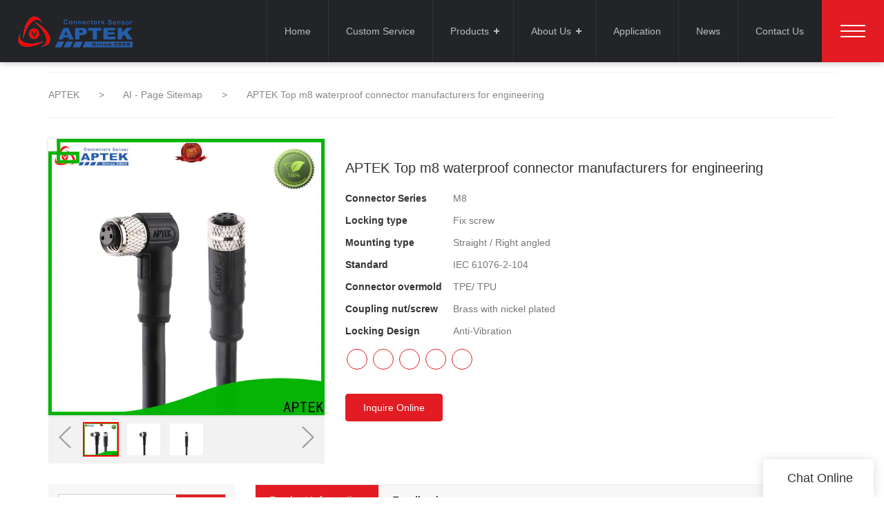

--- FILE ---
content_type: text/html; charset=UTF-8
request_url: https://www.aptekcables.com/aptek-top-m8-waterproof-connector-manufacturers-for-engineering
body_size: 22389
content:
<!doctype html>
<html>
<!-- HEADER BEGIN -->
<head>
    <meta name="viewport" content="width=device-width,initial-scale=1.0,maximum-scale=1.0,minimum-scale=1.0,user-scalable=no">
    <meta name="applicable-device" content="pc,mobile">
    <meta http-equiv="X-UA-Compatible" content="IE=Edge,chrome=1"/>
    <meta http-equiv="Content-Type" content="text/html; charset=utf-8" />  
    <title>Top m8 waterproof connector cable manufacturers for engineering | APTEK</title>
    <meta name="keywords" content="m8 waterproof connector ,m8 male connector" />
    <meta name="description" content="Want to know more about m8 waterproof connector form Zhongshan Aptek Electronics Technology Co.,Ltd? Click in to learn more!" />
    <link rel="shortcut icon" href="https://img5090.weyesimg.com/uploads/gwyoyeds.allweyes.com/images/15434747032402.ico" />
    <link rel="Bookmark" href="https://img5090.weyesimg.com/uploads/gwyoyeds.allweyes.com/images/15434747032402.ico" />
    <meta property="og:title" content="Top m8 waterproof connector cable manufacturers for engineering | APTEK" />
<meta property="og:description" content="Want to know more about m8 waterproof connector form Zhongshan Aptek Electronics Technology Co.,Ltd? Click in to learn more!" />
<meta property="og:image" content="https://img5090.weyesimg.com/uploads/aptekcables.com/images/16063317151345.jpg" />
<meta property="og:url" content="https://www.aptekcables.com/aptek-top-m8-waterproof-connector-manufacturers-for-engineering" />
<link rel="apple-touch-icon-precomposed" sizes="144x144" href="https://img5090.weyesimg.com/uploads/gwyoyeds.allweyes.com/images/15435528017478.jpg?imageView2/0/w/144/h/144">
<!--[if lte IE 8]>
	<script data-static="false">self.location="/caution/upbrowser?referrer="+window.location.href;</script>
<![endif]-->
<!-- google结构化数据 -->
<script type="application/ld+json">
[{"@context":"https:\/\/schema.org","@type":"Organization","url":"http:\/\/www.aptekcables.com\/aptek-top-m8-waterproof-connector-manufacturers-for-engineering","logo":"https:\/\/img5090.weyesimg.com\/uploads\/gwyoyeds.allweyes.com\/images\/15434746317292.png"},{"@context":"https:\/\/schema.org","@type":"BreadcrumbList","itemListElement":[{"@type":"ListItem","position":1,"name":"APTEK","item":"http:\/\/www.aptekcables.com"},{"@type":"ListItem","position":2,"name":"AI - Page Sitemap","item":"http:\/\/www.aptekcables.com\/sitemap-ai-page.html"},{"@type":"ListItem","position":3,"name":"APTEK Top m8 waterproof connector manufacturers for engineering","item":"http:\/\/www.aptekcables.com\/aptek-top-m8-waterproof-connector-manufacturers-for-engineering"}]}]
</script><link data-static="base" href="https://yasuo.weyesimg.com/templates/public4/assets/css/base.css" rel="stylesheet" type="text/css" id="style" />
<!--<link/>-->
<!-- HEADCSSJSBEGIN -->
<script data-static="false" id="basejscript">
/* 全局变量 */
window.siteInfo = {
	member: {
		status: 'CLOSE',
	},
	seo: {
		verifyCode: 'CLOSE',
	},
	language_code: '',
	checkIP: '0',
	shopping: {
		shoppingCart: 0,
	},
    water_info:{
        waterController:'CLOSE',// 水印开关，OPEN开，CLOSE关闭
    }
};

window.fanyi = {
	'ok': 'Ok',           // 弹窗：好的
	'hide': 'hide',       // 弹窗：隐藏
	'prompt': 'Prompt',  // 弹窗：提示
	's_c_d_y': 'yes',// 弹窗：确定
	's_c_d_n': 'no',// 弹窗：取消
	'not_empty': 'Do not allow empty',         // 表单验证：不能为空
	'format_email': 'Please enter a valid e-mail format',    // 表单验证：邮箱格式不正确
	'format_password': 'Password at least 6',    // 表单验证：密码格式不正确
	'format_pwdAgain': 'Password inconsistency',    // 表单验证：新旧密码不一致
	'special_character': 'Existence of special characters',    // 表单验证：非法字符
	'format_integer': 'Please enter a valid number format',// 表单验证：数字格式不正确
	'send_failed': 'Send failed',        // 询盘：发送失败
	'aisubtitle': 'Submit successfully',          // 询盘：提交成功
  'being_processed': 'Being Processed',// 询盘：处理中
	'You_need_to_upload_files': 'You need to upload files', // 附件上传：不能为空
  'inquire_attach_uploading': 'When uploading files, please wait a few minutes patiently. Do not close the web page or disconnect the network!',  // 附件上传：文件上传中
	'up_file_tips': 'Support formats：PDF、Word、Excel、Txt、JPG、PNG、BMP、GIF、RAR、ZIP，It is recommended to upload up to 5, and the single size must not exceed 20M.',// 附件上传：附件大小与格式的要求提示
	'please_open_with_another_browser': 'Please open with another browser', // 低级浏览器提示
};
</script>

<style data-static="false" id="css_color" rel="stylesheet" type="text/css">
a,a:hover,.font-color-a a,.font-color-a a:hover,.font-color,.font-color-hover:hover,.font-color-a a,.font-color-a a:hover,.font-color-a-hover a:hover,.font-color-before:before,.font-color-hover-before:hover:before,.font-color-after:after,.font-color-hover-after:hover:after{color:#e21c22}.border-color,.btn-primary,.btn-primary:focus,.btn-primary:hover,.border-color-a a,.border-color-a a:hover,.border-color-hover:hover,.border-color-before:before,.border-color-hover-before:hover:before,.border-color-after:after,.border-color-hover-after:hover:after{border-color:#e21c22}.bg-color,.btn-primary,.btn-primary:focus,.btn-primary:hover,.bg-color-a a,.bg-color-a a:hover,.bg-color-hover:hover,.bg-color-before:before,.bg-color-hover-before:hover:before,.bg-color-after:after,.bg-color-hover-after:hover:after{background-color:#e21c22}.bg-color-h a{color:#e21c22}.bg-color-h a:hover{background-color:#e21c22;color:#fff}.swiper-pagination-bullet:hover,.swiper-pagination-bullet-active,.owl-pagination-active-bg-color .owl-pagination .owl-page.active span{background-color:#e21c22!important}.btn-bg:hover,.tem-btn-1,.tem-btn-2,.tem-btn-3,.tem-btn-4,.tem-btn-5,.tem-btn-6,.tem-btn-7,.tem-btn-8,.tem-btn-9{color:#e21c22}.btn-bg,.btn-primary,.btn-primary:focus,.btn-primary:hover,.tem-btn-1,.tem-btn-2,.tem-btn-3,.tem-btn-4,.tem-btn-5,.tem-btn-6,.tem-btn-7,.tem-btn-8,.tem-btn-9,.tem01-page .pagination>.active>a,.tem01-page .pagination>.active>span,.tem01-page .pagination>.active>a:hover,.tem01-page .pagination>.active>span:hover,.tem01-page .pagination>.active>a:focus,.tem01-page .pagination>.active>span:focus{border-color:#e21c22}.btn-bg,.btn-primary,.btn-primary:focus,.btn-primary:hover,.btn-bg:hover,.tem-btn-3:before,.tem-btn-4:before,.tem-btn-5:before,.tem-btn-6:before,.tem-btn-7:before,.tem-btn-7:after,.tem-btn-8:before,.tem-btn-8:after,.tem-btn-9:before,.tem-btn-9:after,.tem01-page .pagination>.active>a,.tem01-page .pagination>.active>span,.tem01-page .pagination>.active>a:hover,.tem01-page .pagination>.active>span:hover,.tem01-page .pagination>.active>a:focus,.tem01-page .pagination>.active>span:focus{background-color:#e21c22}.tem-btn-1,.tem-btn-2{background:-webkit-linear-gradient(left,#e21c22,#e21c22) no-repeat;background:linear-gradient(to right,#e21c22,#e21c22) no-repeat}.owl-dot-AH-bg-color .owl-dot.active span,.owl-dot-AH-bg-color .owl-dot:hover span,.bg-color-active-span .active span{background-color:#e21c22!important}:root{--main-color:#e21c22;--rgb-color:226,28,34;}</style>
<style data-css="customcolor" data-color=""></style>


<script data-static="false">
    var _is_lighthouse = false;
</script>

<!-- CSS PLACEHOLDER BEGIN -->
<!-- CSS PLACEHOLDER END -->


<link data-static="base" id="css_font" data-font="ProximaNova" rel="stylesheet" type="text/css" href="/templates/public4/40001/../assets/css/font/ProximaNova.css?v=1588151319"/>


<!-- 统计代码头部css -->
<style data-static="false" abcd type="text/css">

.tem10-guide-language.STop .move_bg{background-color: #2c67b6 !important;}
.tem249-irregular .faq-li .description{display: none !important;}
.tem249-irregular .faq-li .text{background: #fafafa !important;}
/*å»åè§*/
.tem76-service a{border-radius: 0px !important;}
/*é¦é¡µå®å¶å¾æ */
.tem60-service .max-float .L-icon{display: none;  }
.tem60-service:hover .images img{transform: scale(1.0) !important;}
.tem60-service .tem23-list-title .more{display: none !important;}
.tem60-service .around-interval{padding: 5% 5% 10% 10% !important;}

/*é¼ æ ç»è¿-èè²*/
.tem271-irregular .item{border-color: #222427 !important;}
.tem76-service .icon{color: #255da9 !important;}
.tem76-service a:hover .icon{color: #fff !important;}

/*æé®åè§-æ */
.tem10-guide-language .text .more a{border-radius: 1px !important;}

/*å³äºæä»¬é¼ æ ç»è¿-æ */
.tem318-irregular .more{border-color: #2c67b6 !important;}

/*é¦é¡µæ°é»-å¾çé«åº¦èªéåº*/
.tem33-news .left .images img{height: auto !important;}
/*æ¡ä¾èæ¯*/
.tem11-case .text{background-color: rgb(34, 36, 39) !important;}

/*åé¡µ-banneræ é¢*/
.tem19-bread .tem19-bread-ms .title{font-size: 40px !important;text-transform: uppercase;}
.tem112-service .description{display: block !important;}

/*about é¡µé¢*/
.flexBoxWrap > .col-sm-4, .flexBoxWrap > .col-sm-8{max-width: 50% !important;}

/*èç³»æä»¬å¾æ */
.tem08-service-icon{    background: #255DA8 !important; }

.tem0-contact-sm.title-box .control-label{display: block!important;}

@media screen and (min-width: 320px) and (max-width: 756px){

/*æ é¢*/
.tem01-list-title{margin-top: 4%;margin-bottom: 3%;}
/*ä¼å¿*/
.tem76-service{margin-bottom: 4%}
.tem76-service .icon{color: #fff !important;}
/*äº§å*/
#i_5c04a75c9dd068{margin-bottom: 8%;}	
.tem271-irregular{padding: 0px 0 !important;}	
/*æ¡ä¾*/
.tem11-case {margin-bottom: 8%;}	

/*å³äºæä»¬*/
#i_5c04a75ca15bc13{margin: 6% 0;}
/*æ°é»*/
.tem33-news{margin-bottom: 3%;}
				
}
.tem06-copyright .share-to {display: none!important;}


</style>
<script type="text/javascript" src="https://yasuo.weyesimg.com/templates/public4/assets/js/base.js"></script>
<script>$(function(){if(navigator.appVersion.match(/MSIE [0-9]+/))$('body').append($('<div id="ieTipsBox"><a href="/caution/upbrowser?referrer='+window.location.href+'"><span>Browser access below IE11 may cause problems such as view confusion and security. It is recommended that you upgrade your browser. </span><i>Read More</i></a></div>'))})</script>

<!-- ImgagesAltValue[{"isAlt":0,"siteId":"5090","languageCode":"en","pageType":"cms","modelID":0,"brandName":"APTEK","transactionParam":"","attrParam":"","kernelKeyword":"","expandedKeyword":"","productsKeyword":"","siteKeyword":"cable connector manufacturer, industrial cable connector","menuName":"Cable Connector Manufacturer, Industrial Cable Connector | APTEK","productsName":"","contentName":"","categoryName":""}]ImgagesAltValue -->


<script type="text/javascript" src="/templates/public4/assets/js/redirectByIp.js?v=1697163556"></script>
<!-- HEADCSSJSEND -->    <!-- ga头部-->
        <!-- ga头部-->
    <meta name="google-site-verification" content="Hqt6-bDWa68AU0Y2M-NEeAw1bEYklArU3wk3LN-IKjo" />
<meta name="yandex-verification" content="13c7f7772af53464" />
                <meta name="msvalidate.01" content="4ABDB34E4F1A19BA4F1BDF88A4477DBB" />
<link rel="canonical" href="https://www.aptekcables.com/aptek-top-m8-waterproof-connector-manufacturers-for-engineering" />
    <!-- 页面类型 -->
    </head>
<!-- HEADER END -->
<body class="model_seoproduct cms_seoproduct" id="home">

<!-- BODY BEGIN -->
            <link template-css="widget" href="/templates/public4/assets/css/widget/header/public_header_76.css?v=1567059096" rel="stylesheet" type="text/css" />
<script type="text/javascript" src="/templates/public4/assets/js/widget/header/public_header_76.js?v=1577959402"></script>
<header class="tem76-header show-full" widget-style="display color" style="color: rgb(255, 255, 255);">
    <div class="header">
        <span class="bg_back noScrollMove" widget-style="background-color" style="background-position: 0% 0%; background-color: rgb(34, 36, 39); background-size: auto; background-repeat: repeat;"></span>
        <div class="container">
            <div class="logo">
                <a href="/" widget-action="logo">
                                    <img src="https://img5090.weyesimg.com/uploads/gwyoyeds.allweyes.com/images/15434746317292.png?imageView2/2/w/1920/h/160/q/75/format/webp" alt="Cable Connector Manufacturer, Industrial Cable Connectors | APTEK">
                                </a>
            </div>
            <div class="switch bg-color">
                <div class="switch_button"></div>
                <span></span>
            </div>
            <div class="icon">
                <i class="bg_back noScrollMove" widget-style="background" style="background-position: 0% 0%; background-color: rgb(34, 36, 39); background-size: auto; background-repeat: repeat;"></i>
                <div class="box">
                    <div class="search_div" widget-style="search">
                        <form action="/search/index/" method="post" class="search_div_form">
                            <input type="text" name="searchname" placeholder="Search" required="" autocomplete="off">
                            <div class="header_search_select"><ul></ul></div>
                            <button class="icon-sousuo2"></button>
                        </form>
                    </div>
                                    </div>
                <div class="box2">
                                                        </div>
            </div>
            <nav class="con">
                <div class="navigation">
                    <div class="r_l">
                        <div class="left icon-chevron_left"></div>
                        <div class="right icon-chevron_right"></div>
                    </div>
                    <div class="hidd">
                        <div class="nav">
                            <ul nav-action="edit">
                                <li>
                                    <div class="text ">
                                        <a href="/">Home</a>
                                    </div>
                                </li>
                                                                <li>
                                    <div nav-id="8" class="text ">
                                        <a href="/custom-service"   >Custom Service</a>
                                    </div>
                                </li>
                                                                <li>
                                    <div nav-id="9" class="text xia ">
                                        <a href="/products"  >Products</a>
                                    </div>
                                    <ul widget-style="background-color">
                                                                            <li>
                                            <div class="text xia">
                                                <a href="/circular-connectors"  >Circular Connectors</a>
                                            </div>
                                                                                        <ul>
                                                                                                <li>
                                                    <div class="text">
                                                        <a href="/m5-connectors"  >M5 Connectors</a>
                                                    </div>  
                                                </li>
                                                                                                <li>
                                                    <div class="text">
                                                        <a href="/m8-connectors"  >M8 Connectors</a>
                                                    </div>  
                                                </li>
                                                                                                <li>
                                                    <div class="text">
                                                        <a href="/m12-connectors"  >M12 Connectors</a>
                                                    </div>  
                                                </li>
                                                                                            </ul>
                                                                                    </li>
                                                                                <li>
                                            <div class="text xia">
                                                <a href="/fieldbus-connectors"  >FieldBus Connectors</a>
                                            </div>
                                                                                        <ul>
                                                                                                <li>
                                                    <div class="text">
                                                        <a href="/ethernet-ethercat-connectors"  >EtherNet/EtherCAT Connectors</a>
                                                    </div>  
                                                </li>
                                                                                                <li>
                                                    <div class="text">
                                                        <a href="/devicenet-connectors"  >DeviceNet Connectors</a>
                                                    </div>  
                                                </li>
                                                                                                <li>
                                                    <div class="text">
                                                        <a href="/profinet-cable-connectors"  >ProfiNet Connectors</a>
                                                    </div>  
                                                </li>
                                                                                            </ul>
                                                                                    </li>
                                                                                <li>
                                            <div class="text xia">
                                                <a href="/i-o-connectors"  >I/O Connectors</a>
                                            </div>
                                                                                        <ul>
                                                                                                <li>
                                                    <div class="text">
                                                        <a href="/customized-cable-assembly"  >Customized Cable Assembly</a>
                                                    </div>  
                                                </li>
                                                                                            </ul>
                                                                                    </li>
                                                                                <li>
                                            <div class="text ">
                                                <a href="/junction-boxes"  >Junction Box</a>
                                            </div>
                                                                                    </li>
                                                                            </ul>
                                </li>
                                                                <li>
                                    <div nav-id="10" class="text xia ">
                                        <a href="/about-us"  >About Us</a>
                                    </div>
                                    <ul widget-style="background-color">
                                                                            <li>
                                            <div class="text ">
                                                <a href="/certificate"  >Certificate</a>
                                            </div>
                                                                                    </li>
                                                                            </ul>
                                </li>
                                                                <li>
                                    <div nav-id="15" class="text ">
                                        <a href="/products-application"   >Application</a>
                                    </div>
                                </li>
                                                                <li>
                                    <div nav-id="13" class="text ">
                                        <a href="/news"   >News</a>
                                    </div>
                                </li>
                                                                <li>
                                    <div nav-id="14" class="text ">
                                        <a href="/contact-us"   >Contact Us</a>
                                    </div>
                                </li>
                                                            </ul>
                        </div>
                    </div>
                </div>
            </nav>
        </div>
    </div>
</header>        <link href="https://yasuo.weyesimg.com/templates/public4/assets/css/detail.css" rel="stylesheet" type="text/css">

    <div template-layout="5">
    <div layout-id="5" class="tem09-bread content-left" layout-style="align[123]">
	<link template-css="layout" href="/templates/public4/assets/css/layout/bread/public_bread_9.css?v=1573726666" rel="stylesheet" type="text/css" />
    <div func-id="5">
         <div class="tem09-bread-ms">
    <div class="container">
        <div class="bread-box wid100s" module-style="border-color">
            <div class="bcrumbs">
                <!--所在位置 开始-->
                <div class="tem09-location" module-style="color">
                                        <a href="/">APTEK</a>
                    
                    <span> &nbsp;&gt;&nbsp;</span>
                    <a href="/sitemap-ai-page.html">
                    <span style="padding:0;" class="normal">AI - Page Sitemap</span>
                    </a>

                                            <span> &nbsp;&gt;&nbsp; </span>
                        <span class="normal" style="padding:0;margin:0;">APTEK Top m8 waterproof connector manufacturers for engineering</span>
                                    </div>
            </div>
            <div class="clearfix"></div>
        </div>
    </div>
</div>    </div>
</div></div>	
	<div class="tem01-pro-detail mainlist">
    <div class="container">
        <div func-id="23">
            <script src="/templates/public4/assets/library/swiper/swiper.min.js?v=1560837681"></script>
<link rel="stylesheet" href="/templates/public4/assets/library/swiper/swiper.min.css?v=1560837681">
<link template-css="module" href="/templates/public4/assets/css/module/product_show/public_product_show_11.css?v=1567059096" rel="stylesheet" type="text/css" />
<link template-css="module" href="/templates/public4/assets/css/module/product_show/public_product_show_17.css?v=1560837677" rel="stylesheet" type="text/css" />
<div class="tem17-pro-detail-sm tem11-pro-detail-sm tem17-pro-detail-sm_692b1fb888d63" id="i_692b1fb888d63">
    <div class="wrap clearfix">
        <div class="bigpic_wrap">
            <!--放大镜 开始-->
            <div class="zoom_pic"><img  src="https://img5090.weyesimg.com/uploads/aptekcables.com/images/16063317151345.jpg?imageView2/2/w/800/h/800/q/75/format/webp" alt="APTEK Top m8 waterproof connector manufacturers for engineering"/></div>
            <div class="swiper-container gallery-top">
                <div class="swiper-wrapper">
                                    <div class="swiper-slide">
                        <img src="https://img5090.weyesimg.com/uploads/aptekcables.com/images/16063317151345.jpg?imageView2/2/w/1920/q/75/format/webp" alt="APTEK Top m8 waterproof connector manufacturers for engineering"/>
                        <p class="mark"></p>
                    </div>
                                    <div class="swiper-slide">
                        <img src="https://img5090.weyesimg.com/uploads/gwyoyeds.allweyes.com/images/15469111605041.jpg?imageView2/2/w/1920/q/75/format/webp" alt="APTEK Top m8 waterproof connector manufacturers for engineering"/>
                        <p class="mark"></p>
                    </div>
                                    <div class="swiper-slide">
                        <img src="https://img5090.weyesimg.com/uploads/gwyoyeds.allweyes.com/images/15469111692239.jpg?imageView2/2/w/1920/q/75/format/webp" alt="APTEK Top m8 waterproof connector manufacturers for engineering"/>
                        <p class="mark"></p>
                    </div>
                                </div>
                <div class="swiper-pagination"></div>  
            </div>
            <!--放大镜 结束-->
            <!--水平轮播 开始--> 
            <div class="min_wrap clearfix">    
                <div class="swiper-button-prev swiper-button-black"></div> 
                <div class="swiper-container gallery-thumbs">
                    <div class="swiper-wrapper">
                                                <div class="swiper-slide active"><img alt="APTEK Top m8 waterproof connector manufacturers for engineering" src="https://img5090.weyesimg.com/uploads/aptekcables.com/images/16063317151345.jpg?imageView2/2/w/1920/q/75/format/webp" val="https://img5090.weyesimg.com/uploads/aptekcables.com/images/16063317151345.jpg?imageView2/2/w/1920/q/75/format/webp"/></div>
                                                <div class="swiper-slide "><img alt="APTEK Top m8 waterproof connector manufacturers for engineering" src="https://img5090.weyesimg.com/uploads/gwyoyeds.allweyes.com/images/15469111605041.jpg?imageView2/2/w/1920/q/75/format/webp" val="https://img5090.weyesimg.com/uploads/gwyoyeds.allweyes.com/images/15469111605041.jpg?imageView2/2/w/1920/q/75/format/webp"/></div>
                                                <div class="swiper-slide "><img alt="APTEK Top m8 waterproof connector manufacturers for engineering" src="https://img5090.weyesimg.com/uploads/gwyoyeds.allweyes.com/images/15469111692239.jpg?imageView2/2/w/1920/q/75/format/webp" val="https://img5090.weyesimg.com/uploads/gwyoyeds.allweyes.com/images/15469111692239.jpg?imageView2/2/w/1920/q/75/format/webp"/></div>
                                            </div>
                </div>
                <div class="swiper-button-next swiper-button-black"></div>
            </div>
            <!--水平轮播 结束-->
        </div>
        <!--产品信息 开始-->
         <div class="pro_info">
            <h1 class="title">APTEK Top m8 waterproof connector manufacturers for engineering</h1>
            <div class="description key">
                            <dl class="amount clearfix">
                    <dt class="metatit">Connector Series</dt>
                    <dd class="suggest">M8</dd>
                </dl>
                            <dl class="amount clearfix">
                    <dt class="metatit">Locking type</dt>
                    <dd class="suggest">Fix screw</dd>
                </dl>
                            <dl class="amount clearfix">
                    <dt class="metatit">Mounting type</dt>
                    <dd class="suggest">Straight / Right angled</dd>
                </dl>
                            <dl class="amount clearfix">
                    <dt class="metatit">Standard</dt>
                    <dd class="suggest">IEC 61076-2-104</dd>
                </dl>
                            <dl class="amount clearfix">
                    <dt class="metatit">Connector overmold</dt>
                    <dd class="suggest">TPE/ TPU</dd>
                </dl>
                            <dl class="amount clearfix">
                    <dt class="metatit">Coupling nut/screw</dt>
                    <dd class="suggest">Brass with nickel plated</dd>
                </dl>
                            <dl class="amount clearfix">
                    <dt class="metatit">Locking Design</dt>
                    <dd class="suggest">Anti-Vibration</dd>
                </dl>
            				<dl class="amount clearfix active" proinfo-inquire-btn>
			        <dt class="metatit">Price</dt>
			        <dd class="suggest">Get Latest Price</dd>
			    </dl>
                <!--be share to-->
                <div class="detail-share">
                                                <a rel="nofollow" href="https://www.youtube.com/channel/UCTgxhFWSOC2-cHDmHWEq8WA/videos?view_as=subscriber" target="_blank">
                                <span class="fa icon-youtube3"></span>
                            </a>
                                                <a rel="nofollow" href="https://www.linkedin.com/company/14582333" target="_blank">
                                <span class="fa icon-linkedin2"></span>
                            </a>
                                                <a rel="nofollow" href="https://www.instagram.com/aptekcables/" target="_blank">
                                <span class="fa icon-instagram"></span>
                            </a>
                                                <a rel="nofollow" href="https://www.facebook.com/Zhongshan-Aptek-Electronics-Technology-Coltd-1177635322396101/" target="_blank">
                                <span class="fa icon-facebook"></span>
                            </a>
                                                <a rel="nofollow" href="https://twitter.com/aptekcables" target="_blank">
                                <span class="fa icon-twitter4"></span>
                            </a>
                                    </div>
                <!--be share to-->
                
                <div class="pro_info_btn clearfix">  
                    <a href="/inquire/add/cmsId/4010" rel="nofollow" class="btn btn-primary">Inquire Online</a>
                </div>
            </div> 
        </div> 
        <!--产品信息 结束-->
    </div>
	
    <div class="info_inquire" proinfo-inquire proListinquire="prop">
        <div class="bg"></div>
        <div class="dialog">
            <div class="top flexBoxWrap">
                <div class="title">Get the latest price</div>
            </div>
            <div class="inquire">
                <div class="form-horizontal form">
                    <input type="hidden" name="pages" value="" class="pagesHref">
                    <input type="hidden" name="idType" value="0">
                    <div class="flexBoxStem itepicpm form-group">
                        <div class="text">Quantity Needed：</div>
                        <div class="need input"><input type="number" name="pronum"  min="1" required class="form-control"></div>
                        <div class="numtext">Pieces</div>
                    </div>
                                        <div class="flexBoxWrap item form-group">
                        <div class="text">E-mail：</div>
                        <div class="email input">
                            <input type="email" name="email" placeholder="E-mail" required >
                        </div>
                    </div>
                                        <input type="hidden" name="contents" value="APTEK Top m8 waterproof connector manufacturers for engineering" />
                    <div class="flexBoxWrap btn-groups">
                        <input name="idType" type="hidden" value="1" />
                                                <button class="btn btn-primary" type="submit" id="embed_submit_692b1fb888d63">Get Latest Price</button>
                        <button type="reset" class="btn reset ml10 border-color font-color btn-default reset">Cancel</button>
                    </div>
                </div>
            </div>
        </div>
    </div>
	<!-- STATIC BEGIN -->
		<input type="hidden" module-setting="showinquire" module-tips="是否显示询盘" value="false" module-value="select::{'false':'否','true':'是'}">
	<!-- STATIC END -->
</div>

<script type="text/javascript">
$(function(){
    var _value = $('#i_692b1fb888d63').find('[module-setting="showinquire"]').val();
    pRoInquire($('#i_692b1fb888d63'));
    new formIframe('692b1fb888d63',{
        isPopUp: _value === 'true' ? true : false
    });
		// 商品大图
	var tem17_pro_detail_sm_bo1 = new Swiper('.tem17-pro-detail-sm_692b1fb888d63 .gallery-top', {
	    pagination : '.swiper-pagination',
	    paginationClickable :true,
	    simulateTouch : false,
	    autoHeight: true
	});
	 // 商品示例小图
	var tem17_pro_detail_sm_bo2 = new Swiper('.tem17-pro-detail-sm_692b1fb888d63 .gallery-thumbs', {
	    spaceBetween: 10,
	    slidesPerView: 5,
	    touchRatio: 0.2,
	    nextButton: '.tem17-pro-detail-sm_692b1fb888d63 .swiper-button-next',
	    prevButton: '.tem17-pro-detail-sm_692b1fb888d63 .swiper-button-prev',
	});
	// 切换图片
	$(".tem17-pro-detail-sm_692b1fb888d63 .min_wrap").delegate(".swiper-slide","click",function(){
	    $(this).parents(".tem17-pro-detail-sm").find(".gallery-top .swiper-pagination-bullet").eq($(this).index()).click();
	    $(this).parent().find(".swiper-slide").removeClass("active");
	    $(this).addClass("active");
	    $(this).parents(".tem17-pro-detail-sm").find(".bigpic_wrap .zoom_pic img").attr("src", $(this).find("img").attr("val"));
	});
    // 放大镜
    tem17_pro_detail_sm($(".tem17-pro-detail-sm_692b1fb888d63 .bigpic_wrap"));
    function tem17_pro_detail_sm($div){
        var mark = $div.find(".mark");
        var max_img = $div.find(".zoom_pic");
        $div.find(".gallery-top .swiper-slide").hover(function(e) {
            e.stopPropagation();
            if ($(window).width()<992) {return}
            mark.css({
                height:$(this).height()/2
            });
            max_img.css({
                height:$(this).height()
            });
            mark.show();
            max_img.show();
        },function(){
            mark.hide();
            max_img.hide();
        }).mousemove(function(e) {
            var l = e.pageX - mark.width()/2 - $(this).offset().left;
            var t = e.pageY - mark.height()/2 - $(this).offset().top;
            if (l < 0) {
                l = 0;
            }else if (l>=$(this).width()-mark.width()) {
                l = $(this).width()-mark.width();
            }
            if (t < 0) {
                t = 0;
            }else if (t>=$(this).height()-mark.height()) {
                t = $(this).height()-mark.height();
            }
            mark.css({left:l,top:t});
            max_img.find("img").css({
                left:- l*2,
                top:- t*2
            });
        })  
    }
});
</script>
<!-- Go to start-bshare bar EN 
<script type="text/javascript" src="//s7.addthis.com/js/300/addthis_widget.js"></script>-->
<!--//End-bshare bar EN-->        </div>
    </div>
</div> 
    <div template-layout="23">
    <!-- AI产品4.0--模板2 -->
<div layout-id="3">
    <div class="tem12-pro-detail tem13-pro-detail content-section mainlist">
    	<link template-css="layout" href="/templates/public4/assets/css/layout/product_detail/public_product_detail_12.css?v=1568204209" rel="stylesheet" type="text/css" />
    	<link template-css="layout" href="/templates/public4/assets/css/layout/product_detail/public_product_detail_13.css?v=1568204209" rel="stylesheet" type="text/css" />
		<div class="container">
			<div class="flexBoxWrap">
				<div template-module="4" class="col-md-3 leftlist">
					<!-- 产品搜索 -->
					<div func-id="4">
						<!-- AI产品模板2--产品搜索 -->
<div class="tem31-side" id="s_692b1fb88a75b">
    <link template-css="module" href="/templates/public4/assets/css/module/side/public_side_31.css?v=1568204209" rel="stylesheet" type="text/css" />
    <div class="serchinput">
        <form action="/search/index/" method="post" widget-style="search" class="flexBoxWrap">
            <input type="text" name="searchname" placeholder="Search" required="" autocomplete="off" class="form-control">
            <button class="btn btn-primary">Search</button>
        </form>
    </div>
</div>
<script type="text/javascript">
$(function(){

})
</script>					</div>
					<!-- 相关产品 -->
					<div func-id="3">
						<!-- AI产品模板4--相关产品 -->
<div class="tem11-related-products">
	<link template-css="module" href="/templates/public4/assets/css/module/related_products/public_related_products_11.css?v=1577351880" rel="stylesheet" type="text/css" />
	<div class="main wow animated fadeInUp" module-style="animated">
		<div class="h3 headline" style="margin-bottom:0;">
		Related Products		</div>
		<div class="interval flexBoxWrap">
						<div class="item col-sm-12 col-xs-12" module-style="column">
				<div class="box">
					<a class="images" href="/a-product-aptek-circular-m8-circular-connector-for-sale-for-packaging-machine" rel="nofollow">
						<img lazy-src="https://img5090.weyesimg.com/uploads/gwyoyeds.allweyes.com/images/15465657551848.jpg?imageView2/2/w/800/q/75/format/webp" alt="APTEK circular m8 circular connector for sale for packaging machine">
					</a>
					<a class="title" module-style="color" href="/a-product-aptek-circular-m8-circular-connector-for-sale-for-packaging-machine" title="APTEK circular m8 circular connector for sale for packaging machine">APTEK circular m8 circular connector for sale for packaging machine</a>
				</div>
			</div>
						<div class="item col-sm-12 col-xs-12" module-style="column">
				<div class="box">
					<a class="images" href="/a-product-top-m8-circular-connector-female-factory-for-industry" rel="nofollow">
						<img lazy-src="https://img5090.weyesimg.com/uploads/aptekcables.com/images/17275501948433.jpg?imageView2/2/w/800/q/75/format/webp" alt="Top m8 circular connector female factory for industry">
					</a>
					<a class="title" module-style="color" href="/a-product-top-m8-circular-connector-female-factory-for-industry" title="Top m8 circular connector female factory for industry">Top m8 circular connector female factory for industry</a>
				</div>
			</div>
						<div class="item col-sm-12 col-xs-12" module-style="column">
				<div class="box">
					<a class="images" href="/a-product-new-m8-circular-metric-connectors-molded-company-for-engineering" rel="nofollow">
						<img lazy-src="https://img5090.weyesimg.com/uploads/aptekcables.com/images/17275501814640.jpg?imageView2/2/w/800/q/75/format/webp" alt="New m8 circular metric connectors molded company for engineering">
					</a>
					<a class="title" module-style="color" href="/a-product-new-m8-circular-metric-connectors-molded-company-for-engineering" title="New m8 circular metric connectors molded company for engineering">New m8 circular metric connectors molded company for engineering</a>
				</div>
			</div>
						<div class="item col-sm-12 col-xs-12" module-style="column">
				<div class="box">
					<a class="images" href="/a-product-best-m8-waterproof-connector-panel-suppliers-for-engineering" rel="nofollow">
						<img lazy-src="https://img5090.weyesimg.com/uploads/aptekcables.com/images/17275501588449.jpg?imageView2/2/w/800/q/75/format/webp" alt="Best m8 waterproof connector panel suppliers for engineering">
					</a>
					<a class="title" module-style="color" href="/a-product-best-m8-waterproof-connector-panel-suppliers-for-engineering" title="Best m8 waterproof connector panel suppliers for engineering">Best m8 waterproof connector panel suppliers for engineering</a>
				</div>
			</div>
						<div class="item col-sm-12 col-xs-12" module-style="column">
				<div class="box">
					<a class="images" href="/a-product-aptek-wholesale-m8-panel-mount-connector-suppliers-for-industry" rel="nofollow">
						<img lazy-src="https://img5090.weyesimg.com/uploads/aptekcables.com/images/17275501681602.jpg?imageView2/2/w/800/q/75/format/webp" alt="APTEK Wholesale m8 panel mount connector suppliers for industry">
					</a>
					<a class="title" module-style="color" href="/a-product-aptek-wholesale-m8-panel-mount-connector-suppliers-for-industry" title="APTEK Wholesale m8 panel mount connector suppliers for industry">APTEK Wholesale m8 panel mount connector suppliers for industry</a>
				</div>
			</div>
					</div>
	</div>
</div>
					</div>
					<!-- 热门产品 -->
					<div func-id="4">
						<!-- AI产品模板2--热门产品 -->
<div class="tem26-side tem29-side">
	<link template-css="module" href="/templates/public4/assets/css/module/side/public_side_26.css?v=1568204209" rel="stylesheet" type="text/css" />
	<div class="main" module-style="border-color">
		<div class="h3 headline" module-style="color background-color">
						Latest products					</div>

				<div class="item">
			<div class="box">
				<div class="images">
					<a href="/m12-circular-connector-to-usb2-0-connector-molded-with-cable" rel="nofollow" style="background-image:url(https://img5090.weyesimg.com/uploads/www.aptekcables.com/images/15946376284923.jpg?imageView2/2/w/800/q/75/format/webp)" bgimg>
						<img lazy-src="https://img5090.weyesimg.com/uploads/www.aptekcables.com/images/15946376284923.jpg?imageView2/2/w/800/q/75/format/webp" alt="M12 Circular Connector to USB2.0 Connector Molded with Cable">
					</a>
				</div>
				<a class="title" title="M12 Circular Connector to USB2.0 Connector Molded with Cable" module-style="color" href="/m12-circular-connector-to-usb2-0-connector-molded-with-cable">M12 Circular Connector to USB2.0 Connector Molded with Cable</a>
			</div>
		</div>
				<div class="item">
			<div class="box">
				<div class="images">
					<a href="/m8-circular-connector-to-usb2-0-connector-molded-with-cable" rel="nofollow" style="background-image:url(https://img5090.weyesimg.com/uploads/www.aptekcables.com/images/15946252024365.jpg?imageView2/2/w/800/q/75/format/webp)" bgimg>
						<img lazy-src="https://img5090.weyesimg.com/uploads/www.aptekcables.com/images/15946252024365.jpg?imageView2/2/w/800/q/75/format/webp" alt="M8 Circular Connector to USB2.0 Connector Molded with Cable">
					</a>
				</div>
				<a class="title" title="M8 Circular Connector to USB2.0 Connector Molded with Cable" module-style="color" href="/m8-circular-connector-to-usb2-0-connector-molded-with-cable">M8 Circular Connector to USB2.0 Connector Molded with Cable</a>
			</div>
		</div>
				<div class="item">
			<div class="box">
				<div class="images">
					<a href="/ethernet-patch-cables-double-ended-rj45-8p8c-male-plug-with-locking-screw-on-one-end" rel="nofollow" style="background-image:url(https://img5090.weyesimg.com/uploads/www.aptekcables.com/images/15936786534272.jpg?imageView2/2/w/800/q/75/format/webp)" bgimg>
						<img lazy-src="https://img5090.weyesimg.com/uploads/www.aptekcables.com/images/15936786534272.jpg?imageView2/2/w/800/q/75/format/webp" alt="Ethernet Patch Cables, double ended RJ45 8P8C male plug with locking screw on one end">
					</a>
				</div>
				<a class="title" title="Ethernet Patch Cables, double ended RJ45 8P8C male plug with locking screw on one end" module-style="color" href="/ethernet-patch-cables-double-ended-rj45-8p8c-male-plug-with-locking-screw-on-one-end">Ethernet Patch Cables, double ended RJ45 8P8C male plug with locking screw on one end</a>
			</div>
		</div>
				<div class="item">
			<div class="box">
				<div class="images">
					<a href="/ethernet-patch-cables-double-ended-rj45-8p8c-male-plug" rel="nofollow" style="background-image:url(https://img5090.weyesimg.com/uploads/www.aptekcables.com/images/15936760098350.jpg?imageView2/2/w/800/q/75/format/webp)" bgimg>
						<img lazy-src="https://img5090.weyesimg.com/uploads/www.aptekcables.com/images/15936760098350.jpg?imageView2/2/w/800/q/75/format/webp" alt="Ethernet Patch Cables, double ended RJ45 8P8C male plug">
					</a>
				</div>
				<a class="title" title="Ethernet Patch Cables, double ended RJ45 8P8C male plug" module-style="color" href="/ethernet-patch-cables-double-ended-rj45-8p8c-male-plug">Ethernet Patch Cables, double ended RJ45 8P8C male plug</a>
			</div>
		</div>
			</div>
</div>
<!-- 聚合侧边栏最新产品 -->					</div>
				</div>
				<div template-module="3" class="col-md-9 rightlist">
					<div func-id="3">
						<!-- AI产品4.0--模板1/2/3/4--产品详情 -->
<div class="tem02-pro-detail-sm tem09-pro-detail-sm">
    <link template-css="module" href="/templates/public4/assets/css/module/product_show/public_product_show_2.css?v=1597915583" rel="stylesheet" type="text/css" />
    <link template-css="module" href="/templates/public4/assets/css/module/product_detail/public_product_detail_9.css?v=1568204209" rel="stylesheet" type="text/css" />
    <div class="pro-detail-tab">
        <!-- Nav tabs -->
        <div class="nav_692b1fb88e617 mb20">
            <div class="" module-style="position">
                <ul class="nav nav-tabs title nav-tabs-header border-color clearfix" role="tablist" >
                    <li role="presentation" class="active bg-color font-color"><a href="#describe" aria-controls="describe" role="tab" data-toggle="tab">Product Information</a></li>

                                        <!-- 商品评价 -->
                    <li role="presentation"><a href="#comment" aria-controls="comment" role="tab" data-toggle="tab">Feedback</a></li>                </ul>
                <div class="anchored_link">
                    <ul class="clearfix"></ul>
                </div>
            </div>
        </div>
        <!-- Tab panes -->
        <div class="tab-content description" data-content="cms_desc">
            <div role="tabpanel" class="tab-pane active" id="describe">
                <!--商品详情 开始-->
                                <div class="clearfix"></div>
                                <div></div>
                                <div>
                    <br><div class="yibiankuang1"><p style="line-height:36px;"><span style="font-size: 16px;">The series of M8 circular connector provides a wide range of metric M8 connectors for small sensors and actuators. The connector of 8mm metric size with thread locking mechanism, is one of the most commonly used connectors in factory automation, ideally suited for industrial control networks where small sendos are required.</span></p></div><p><br/></p><div class="d-tem18-graphic d-clearfix d-interval mockup clearfix" data-detail="wrap"><div class="col-lg-6 col-md-6 col-sm-6 col-xs-6"><div class="item"><div class="images"><img alt="APTEK Top m8 waterproof connector manufacturers for engineering-1" src="https://img5090.weyesimg.com/uploads/gwyoyeds.allweyes.com/images/15469111605041.jpg"  title=""/></div></div></div><div class="col-lg-6 col-md-6 col-sm-6 col-xs-6"><div class="item"><div class="images"><img alt="APTEK Top m8 waterproof connector manufacturers for engineering-2" src="https://img5090.weyesimg.com/uploads/gwyoyeds.allweyes.com/images/15469111692239.jpg"  title=""/></div></div></div></div><p><br/></p><p><br/></p><div class="text-left d-tem21-title border-color d-interval" data-detail="wrap"><div class="title-header"><div class="title bg-color">General Information</div></div></div><p><br/></p><div class="table-responsive"><table interlaced="disabled"><tbody><tr class="firstRow"><td style="background-color: rgb(255, 255, 255);" valign="center"><span style="font-size: 16px;">Connector Serries</span></td><td style="background-color: rgb(255, 255, 255);" valign="center"><span style="font-size: 16px;">M8</span></td></tr><tr><td style="background-color: rgb(240, 240, 240);" valign="center"><span style="font-size: 16px;">Gender</span></td><td style="background-color: rgb(240, 240, 240);" valign="center"><span style="font-size: 16px;">Female</span></td></tr><tr><td style="background-color: rgb(255, 255, 255);" valign="center"><span style="font-size: 16px;">Locking type</span></td><td style="background-color: rgb(255, 255, 255);" valign="center"><span style="font-size: 16px;">Fix screw</span></td></tr><tr><td style="background-color: rgb(240, 240, 240);" valign="center"><span style="font-size: 16px;">Mounting type</span></td><td style="background-color: rgb(240, 240, 240);" valign="center"><span style="font-size: 16px;">Straight / Right angled</span></td></tr><tr><td style="background-color: rgb(255, 255, 255);" valign="center"><span style="font-size: 16px;">Standard</span></td><td style="background-color: rgb(255, 255, 255);" valign="center"><span style="font-size: 16px;">IEC 61076-2-104</span></td></tr><tr><td style="background-color: rgb(240, 240, 240);" valign="center"><span style="font-size: 16px;">Ambient temperature</span></td><td style="background-color: rgb(240, 240, 240);" valign="center"><span style="font-size: 16px;">-20℃ ~ +80℃</span></td></tr><tr><td style="background-color: rgb(255, 255, 255);" valign="center"><span style="font-size: 16px;">Connector overmold</span></td><td style="background-color:rgb(255, 255, 255);" valign="center"><span style="font-size: 16px;">TPE/ TPU</span></td></tr><tr><td style="background-color: rgb(240, 240, 240);" valign="center"><span style="font-size: 16px;">Connector insert</span></td><td style="background-color: rgb(240, 240, 240);" valign="center"><span style="font-size: 16px;">PA</span></td></tr><tr><td style="background-color: rgb(255, 255, 255);" valign="center"><span style="font-size: 16px;">Connector contacts</span></td><td style="background-color: rgb(255, 255, 255);" valign="center"><span style="font-size: 16px;">Brass with gold plated</span></td></tr><tr><td style="background-color: rgb(240, 240, 240);" valign="center"><span style="font-size: 16px;">Coupling nut/screw</span></td><td style="background-color: rgb(240, 240, 240);" valign="center"><span style="font-size: 16px;">Brass with nickel plated</span></td></tr><tr><td style="background-color: rgb(255, 255, 255);" valign="center"><span style="font-size: 16px;">Insulation resistance</span></td><td style="background-color: rgb(255, 255, 255);" valign="center"><span style="font-size: 16px;">≥100 MΩ</span></td></tr><tr><td style="background-color: rgb(240, 240, 240);" valign="center"><span style="font-size: 16px;">Contact resistance</span></td><td style="background-color: rgb(240, 240, 240);" valign="center"><span style="font-size: 16px;">≤ 5 mΩ</span></td></tr><tr><td style="background-color: rgb(255, 255, 255);" valign="center"><span style="font-size: 16px;">EMI Shielding</span></td><td style="background-color: rgb(255, 255, 255);" valign="center"><span style="font-size: 16px;">Shielded</span></td></tr><tr><td style="background-color: rgb(240, 240, 240);" valign="center"><span style="font-size: 16px;">IP rating</span></td><td style="background-color:rgb(240, 240, 240);" valign="center"><span style="font-size: 16px;">IP 67 in locked condition</span></td></tr><tr><td style="background-color: rgb(255, 255, 255);" valign="center"><span style="font-size: 16px;">Locking Design</span></td><td style="background-color: rgb(255, 255, 255);" valign="center"><span style="font-size: 16px;">Anti-Vibration</span></td></tr><tr><td style="background-color: rgb(240, 240, 240);" valign="center"><span style="font-size: 16px;">Seal / O - ring:</span></td><td style="background-color:rgb(240, 240, 240);" valign="center"><span style="font-size: 16px;">FKM</span></td></tr></tbody></table></div><p><br/></p><div class="text-left d-tem21-title border-color d-interval" data-detail="wrap"><div class="title-header"><div class="title bg-color">Electrical data &amp; Mechanical data</div></div></div><p><br/></p><div class="table-responsive"><table cellspacing="0" border="0"><tbody><tr class="firstRow"><td colspan="2" rowspan="2" style="background-color: rgb(240, 240, 240);text-align:center;vertical-align:middle">Contacts</td><td rowspan="2" style="background-color: rgb(240, 240, 240);text-align:center;vertical-align:middle">Coding</td><td rowspan="2" style="background-color: rgb(240, 240, 240);text-align:center;vertical-align:middle">Rated current</td><td colspan="2" style="background-color: rgb(240, 240, 240);text-align:center;vertical-align:middle">Voltage</td><td colspan="2" style="background-color: rgb(240, 240, 240);text-align:center;vertical-align:middle">Wire gauge/size</td><td rowspan="2" style="word-break: break-all; background-color: rgb(240, 240, 240);text-align:center;vertical-align:middle" width="120" valign="center">Cable jacket</td><td rowspan="2" style="background-color: rgb(240, 240, 240);text-align:center;vertical-align:middle" width="82" valign="center">Wire insulation</td><td rowspan="2" style="background-color: rgb(240, 240, 240);text-align:center;vertical-align:middle" width="106" valign="center">Wiring list</td><td rowspan="2" style="background-color: rgb(240, 240, 240);text-align:center;vertical-align:middle" width="108" valign="center">Cable ending &amp; length</td></tr><tr><td style="background-color: rgb(240, 240, 240);text-align:center;vertical-align:middle" valign="center">A/C</td><td style="background-color: rgb(240, 240, 240);text-align:center;vertical-align:middle" valign="center">D/C</td><td style="background-color: rgb(240, 240, 240);text-align:center;vertical-align:middle" valign="center">AWG</td><td style="background-color: rgb(240, 240, 240);text-align:center;vertical-align:middle" valign="center">mm²</td></tr><tr><td style="text-align:center;vertical-align:middle" valign="center">03 pins</td><td style="text-align:center;vertical-align:middle" valign="center"><p><img alt="APTEK Top m8 waterproof connector manufacturers for engineering-3" src="https://img5090.weyesimg.com/uploads/gwyoyeds.allweyes.com/images/15465646828741.jpg"  title=""/></p></td><td style="word-break: break-all;text-align:center;vertical-align:middle" valign="center">A-Coding</td><td style="text-align:center;vertical-align:middle" valign="center">3A</td><td style="text-align:center;vertical-align:middle" valign="center">60V</td><td style="text-align:center;vertical-align:middle" valign="center"><p style="text-align:center;">60V</p></td><td style="text-align:center;vertical-align:middle" valign="center">24AWG</td><td style="text-align:center;vertical-align:middle" width="77" valign="center">0.25</td><td style="text-align:center;vertical-align:middle" width="120" valign="center">PUR / PVC</td><td style="text-align:center;vertical-align:middle" width="82" valign="center">PVC</td><td style="vertical-align:middle" width="86" valign="center">1.BN brown<br/>3.BU blue<br/>4.BK black</td><td rowspan="5" style="text-align:center;vertical-align:middle" width="88" valign="center">Customized cable ending and length</td></tr><tr><td style="text-align:center;vertical-align:middle" valign="center">04 pins</td><td style="text-align:center;vertical-align:middle" valign="center"><p><img alt="APTEK Top m8 waterproof connector manufacturers for engineering-4" src="https://img5090.weyesimg.com/uploads/gwyoyeds.allweyes.com/images/15465646916029.jpg"  title=""/></p></td><td style="text-align:center;vertical-align:middle" valign="center">A-Coding</td><td style="text-align:center;vertical-align:middle" valign="center">3A</td><td style="text-align:center;vertical-align:middle" valign="center">30V</td><td style="text-align:center;vertical-align:middle" valign="center">30V</td><td style="text-align:center;vertical-align:middle" valign="center">24AWG</td><td style="text-align:center;vertical-align:middle" width="47" valign="center">0.25</td><td style="text-align:center;vertical-align:middle" width="100" valign="center">PUR / PVC</td><td style="text-align:center;vertical-align:middle" width="82" valign="center">PVC</td><td style="vertical-align:middle" width="86" valign="center">1.BN brown<br/>2.WH white<br/>3.BU blue<br/>4.BK black</td></tr><tr><td style="text-align:center;vertical-align:middle" valign="center">05 pins</td><td style="text-align:center;vertical-align:middle" valign="center"><p><img alt="APTEK Top m8 waterproof connector manufacturers for engineering-5" src="https://img5090.weyesimg.com/uploads/gwyoyeds.allweyes.com/images/15465647003345.jpg"  title=""/></p></td><td style="text-align:center;vertical-align:middle" valign="center">B-Coding</td><td style="text-align:center;vertical-align:middle" valign="center">3A</td><td style="text-align:center;vertical-align:middle" valign="center">30V</td><td style="text-align:center;vertical-align:middle" valign="center">30V</td><td style="text-align:center;vertical-align:middle" valign="center">24AWG</td><td style="text-align:center;vertical-align:middle" width="47" valign="center">0.25</td><td style="text-align:center;vertical-align:middle" width="100" valign="center">PUR / PVC</td><td style="text-align:center;vertical-align:middle" width="82" valign="center">PVC</td><td style="vertical-align:middle" width="86" valign="center">1.BN brown<br/>2.WH white<br/>3.BU blue<br/>4.BK black<br/>5.GY grey</td></tr><tr><td style="text-align:center;vertical-align:middle" valign="center">06 pins</td><td style="text-align:center;vertical-align:middle" valign="center"><p><img alt="APTEK Top m8 waterproof connector manufacturers for engineering-6" src="https://img5090.weyesimg.com/uploads/gwyoyeds.allweyes.com/images/15465647114283.jpg"  title=""/></p></td><td style="text-align:center;vertical-align:middle" valign="center">A-Coding</td><td style="text-align:center;vertical-align:middle" valign="center">1A</td><td style="text-align:center;vertical-align:middle" valign="center">30V</td><td style="text-align:center;vertical-align:middle" valign="center">30V</td><td style="text-align:center;vertical-align:middle" valign="center">26AWG</td><td style="text-align:center;vertical-align:middle" width="47" valign="center">0.14</td><td style="text-align:center;vertical-align:middle" width="100" valign="center">PUR / PVC</td><td style="text-align:center;vertical-align:middle" width="82" valign="center">PVC</td><td style="vertical-align:middle" width="86" valign="center">1.BN brown<br/>2.WH white<br/>3.BU blue<br/>4.BK black<br/>5.GY grey<br/>6.PK pink</td></tr><tr><td style="text-align: center; vertical-align: middle; word-break: break-all;" valign="center"><p>08 <br/></p><p>pins</p></td><td style="text-align:center;vertical-align:middle" valign="center"><p><img alt="APTEK Top m8 waterproof connector manufacturers for engineering-7" src="https://img5090.weyesimg.com/uploads/gwyoyeds.allweyes.com/images/15465647191671.jpg"  title=""/></p></td><td style="text-align:center;vertical-align:middle" valign="center">A-Coding</td><td style="text-align:center;vertical-align:middle" valign="center">1A</td><td style="text-align:center;vertical-align:middle" valign="center">30V</td><td style="text-align:center;vertical-align:middle" valign="center">30V</td><td style="text-align:center;vertical-align:middle" valign="center">26AWG</td><td style="text-align:center;vertical-align:middle" width="47" valign="center">0.14</td><td style="text-align:center;vertical-align:middle" width="100" valign="center">PUR / PVC</td><td style="text-align:center;vertical-align:middle" width="82" valign="center">PVC</td><td style="vertical-align: middle; word-break: break-all;" width="86" valign="center">1.WH white<br/><p>2.BN brown <br/></p><p>3.GN green</p>4.YL yellow<br/>5.GY grey<br/>6.PK pink<br/>7.BU blue<br/>8.RD red</td></tr></tbody></table></div><p><br/></p><div class="text-left d-tem21-title border-color d-interval" data-detail="wrap"><div class="title-header"><div class="title bg-color">Level and performance</div></div></div><div class="d-tem09-graphic tem09-graphic mockup" data-detail="wrap"><div class="description"><ul><li><p><span class="font-color">◪</span><a href="#"><span style="font-size: 16px;">Degree of protection: IP67</span></a></p></li><li><p><span class="font-color">◪</span><a href="#"><span style="font-size: 16px;">3, 4, 5, 6, 8 poles are available</span></a></p></li><li><p><span class="font-color">◪</span><a href="#"><span style="font-size: 16px;">Cable plugs and panel receptacles are available</span></a></p></li><li><p><span class="font-color">◪</span><a href="#"><span style="font-size: 16px;">360°EMI shield available</span></a></p></li><li><p><span class="font-color">◪</span><a href="#"><span style="font-size: 16px;">Cable length customized, PUR and PVC cable options</span></a></p></li></ul></div></div><p><br/></p><br>                </div>
                <!--商品详情 结束-->
            </div>

            
            <!-- 商品评价 -->
            <div role="tabpanel" class="tab-pane" id="comment">
                <div class="comment-con">         
                    <div class="comment-list" data-action="comment-list">
                        <div id="ajax">
                            <div class="tab-con">
                                <div class="items">
                                                                        <div class="comment-item">
                                        <div class="flexBoxWrap"> 
                                            <div class="user-icon">
                                                <span class="icon-people2"></span>
                                            </div>
                                            <div class="user-info"> 
                                                <span class="_name title">j******j</span>
                                                <div class="comment-star">
                                                    <span class="tem01-score  OFF">
                                                                                                                <i class="icon- font-color"></i>
                                                                                                                <i class="icon- font-color"></i>
                                                                                                                <i class="icon- font-color"></i>
                                                                                                                <i class="icon- font-color"></i>
                                                                                                                                                                        <i class="icon-"></i>
                                                                                                            </span>                                    
                                                </div>
                                            </div> 
                                        </div>
                                        <div class="full-text">The manufacture of APTEK m8 male connector includes several important stages. They mainly include mechanical drawing design, metal materials preparation, parts fabrication&welding, assembly, and commissioning. It excellently supports cargo/passenger loading operations</div>  
                                    </div>
                                                                        <div class="comment-item">
                                        <div class="flexBoxWrap"> 
                                            <div class="user-icon">
                                                <span class="icon-people2"></span>
                                            </div>
                                            <div class="user-info"> 
                                                <span class="_name title">o******a</span>
                                                <div class="comment-star">
                                                    <span class="tem01-score  OFF">
                                                                                                                <i class="icon- font-color"></i>
                                                                                                                <i class="icon- font-color"></i>
                                                                                                                <i class="icon- font-color"></i>
                                                                                                                <i class="icon- font-color"></i>
                                                                                                                <i class="icon- font-color"></i>
                                                                                                                                                                    </span>                                    
                                                </div>
                                            </div> 
                                        </div>
                                        <div class="full-text">There are careful material selections in APTEK m8 waterproof connector manufacture. The materials are selected mainly in consideration of the force exerted on the element and the production cost. It is manufactured by certified (steel and aluminum) welders and installers</div>  
                                    </div>
                                                                        <div class="comment-item">
                                        <div class="flexBoxWrap"> 
                                            <div class="user-icon">
                                                <span class="icon-people2"></span>
                                            </div>
                                            <div class="user-info"> 
                                                <span class="_name title">p******l</span>
                                                <div class="comment-star">
                                                    <span class="tem01-score  OFF">
                                                                                                                <i class="icon- font-color"></i>
                                                                                                                <i class="icon- font-color"></i>
                                                                                                                <i class="icon- font-color"></i>
                                                                                                                <i class="icon- font-color"></i>
                                                                                                                <i class="icon- font-color"></i>
                                                                                                                                                                    </span>                                    
                                                </div>
                                            </div> 
                                        </div>
                                        <div class="full-text">APTEK m8 male connector is professionally designed. Its design takes into account many structural elements such as mechanical structures, spindle bearings, control and operating structures. Its metal parts are electropolished for being robust and corrosion-resistant</div>  
                                    </div>
                                                                        <div class="comment-item">
                                        <div class="flexBoxWrap"> 
                                            <div class="user-icon">
                                                <span class="icon-people2"></span>
                                            </div>
                                            <div class="user-info"> 
                                                <span class="_name title">j******a</span>
                                                <div class="comment-star">
                                                    <span class="tem01-score  OFF">
                                                                                                                <i class="icon- font-color"></i>
                                                                                                                <i class="icon- font-color"></i>
                                                                                                                <i class="icon- font-color"></i>
                                                                                                                <i class="icon- font-color"></i>
                                                                                                                <i class="icon- font-color"></i>
                                                                                                                                                                    </span>                                    
                                                </div>
                                            </div> 
                                        </div>
                                        <div class="full-text">APTEK m8 waterproof connector consists of various electrical components. They include gears, pistons, engines and other moving parts, all is of high quality. It can be Open, Closed and Semi-open</div>  
                                    </div>
                                                                        <div class="comment-item">
                                        <div class="flexBoxWrap"> 
                                            <div class="user-icon">
                                                <span class="icon-people2"></span>
                                            </div>
                                            <div class="user-info"> 
                                                <span class="_name title">f******a</span>
                                                <div class="comment-star">
                                                    <span class="tem01-score  OFF">
                                                                                                                <i class="icon- font-color"></i>
                                                                                                                <i class="icon- font-color"></i>
                                                                                                                <i class="icon- font-color"></i>
                                                                                                                <i class="icon- font-color"></i>
                                                                                                                                                                        <i class="icon-"></i>
                                                                                                            </span>                                    
                                                </div>
                                            </div> 
                                        </div>
                                        <div class="full-text">APTEK m8 male connector is manufactured involving several stages. These stages include metal materials preparation, parts machining such as cams, shafts, and bearing, installations of fixtures&gauges, etc. It can be designed with customer logo on request</div>  
                                    </div>
                                                                        <div class="comment-item">
                                        <div class="flexBoxWrap"> 
                                            <div class="user-icon">
                                                <span class="icon-people2"></span>
                                            </div>
                                            <div class="user-info"> 
                                                <span class="_name title">u******e</span>
                                                <div class="comment-star">
                                                    <span class="tem01-score  OFF">
                                                                                                                <i class="icon- font-color"></i>
                                                                                                                <i class="icon- font-color"></i>
                                                                                                                <i class="icon- font-color"></i>
                                                                                                                <i class="icon- font-color"></i>
                                                                                                                                                                        <i class="icon-"></i>
                                                                                                            </span>                                    
                                                </div>
                                            </div> 
                                        </div>
                                        <div class="full-text">The product can last for a long time. With its full-shield design, it provides a better way to avoid the leakage problem and prevents its components from damage. It is designed to be lightweight and supportive</div>  
                                    </div>
                                                                    </div>
                                <div class="page">
                                    <ul class="pagination" num="2">
                                    </ul>
                                </div>
                            </div>
                        </div>
                    </div>
                </div>
                <!-- 分页 -->
            </div>
            
        </div>
    </div>
</div>
<script type="text/javascript">
    $("[data-content='cms_desc'] img").load(function(){
        if ($(this).width() > $(this).parent().width() || $(this).attr("width") > $(this).parent().width()) {
            $(this).attr("width", "");
            $(this).attr("height", "");
            $(this).css("width", "100%");
            $(this).css("height", "");
        }
    });

    $("[data-content='cms_desc'] table").addClass("table table-bordered");
</script>

<script type="text/javascript">
    $('.tem02-pro-detail-sm .pro-detail-tab .nav-tabs').on('click','.li',function(){
        $(this).addClass('bg-color font-color').siblings().removeClass('bg-color font-color');
    });

    $('.tem02-pro-detail-sm .comment-con .comment-info .percent-info .tag-list').on('click','.tag-name',function(){
        $(this).addClass('active').siblings('span').removeClass('active');
    });

    $('.tem02-pro-detail-sm .comment-con .comment-list .tab-main .filter-list').on('click','li',function(){
        $(this).addClass('font-color').siblings('li').removeClass('font-color');
        // var commentConTop = $(this).parents(".comment-con").offset().top;
        // $(window).scrollTop(commentConTop);
    });
    $(".tem02-pro-detail-sm .comment-con").on('click','.tab-con .imgbox .imgitems .img-item img',function(){
        $(this).parent('.img-item').toggleClass('active').siblings('.img-item').removeClass('active');
        $(this).parents('.imgitems').siblings('.imgviewer').find("img").attr("src",$(this).attr("src"));
        $(this).parents('.imgitems').siblings('.imgviewer').toggleClass('active');
    });
</script>

<script type="text/javascript">
    var url = 'aptek-top-m8-waterproof-connector-manufacturers-for-engineering';
    $(function() {

        // 评价分页
        var _list = $('.tem09-pro-detail-sm .comment-item'),
            _pg = $('.tem09-pro-detail-sm .page .pagination'),
            comLen = Math.ceil(_list.length / 10),
            _html = ''
        // 创建分页
        $('.tem09-pro-detail-sm .comment-item:gt(9)').hide();

        // 无数据时
        if(comLen>1){
            _html += '<li class="prev"><a href="javascript:;">«</a></li>';
            for (let i = 1; i <= comLen; i++) {
                _html += '<li><a href="javascript:;">'+ i +'</a></li>';
            }
            _html += '<li class="next"><a href="javascript:;">»</a></li>';
            _pg.append(_html);
        }
        
        _pg.find('li').eq(1).addClass('active');

        function changePage(a,s){

            if(s) _pg.attr('num',a+2);
            if(s = false) _pg.attr('num',a+2);
            _list.hide();
            // 分页跳转
            for (let i = 1; i <= _list.length; i++) {
                if(i>10*a && i<=10*a+10){
                    _list.eq(i-1).show();
                }
            }
            $('html,body').animate({'scrollTop': $('.tem09-pro-detail-sm').offset().top},300)
        }
        _pg.on('click', 'li:not(.prev,.next)', function(){
            _pg.attr('num',$(this).index()+1);
            $(this).addClass('active').siblings().removeClass('active');
            changePage($(this).index()-1);
        })

        // 上一页
        _pg.on('click', '.prev', function(){
            var t = $(this),
                n = parseInt(_pg.attr('num'));
            if(n < 3) return false;
            _pg.attr('num',n-1)
            _pg.find('li').eq(n-2).addClass('active').siblings().removeClass('active');
            changePage(n-3,false);
        })
        
        // 下一页
        _pg.on('click', '.next', function(){
            var t = $(this),
                n = parseInt(_pg.attr('num'));
            if(n > _pg.find('li').length - 2) return false;
            _pg.find('li').eq(n).addClass('active').siblings().removeClass('active');
            changePage(n-1,true);
        })

        function formatDateTime(inputTime) {    
            var date = new Date(inputTime * 1000);  
            var y = date.getFullYear();    
            var m = date.getMonth() + 1;    
            m = m < 10 ? ('0' + m) : m;    
            var d = date.getDate();    
            d = d < 10 ? ('0' + d) : d;    
            var h = date.getHours();  
            h = h < 10 ? ('0' + h) : h;  
            var minute = date.getMinutes();  
            var second = date.getSeconds();  
            minute = minute < 10 ? ('0' + minute) : minute;    
            second = second < 10 ? ('0' + second) : second;   
            return y + '-' + m + '-' + d+' '+h+':'+minute+':'+second;    
        };
        $(".tem02-pro-detail-sm .comment-con .comment-list .tab-main .filter-list li").click(function(){
            var comment_type = $(this).data('type');
            var _this = $(this);
            $.ajax({
                url:'/' + url,
                data:{comment_type:comment_type},
                type:'get',
                dataType:'json',
                success:function(json){
                    var info = '';
                    $.each(json.data, function(i, v) {
                        info += `<div class="tab-con">
                                    <div class="items">
                                        <div class="comment-item">
                                            <div class="flexBoxWrap"> 
                                                <div class="user-icon">
                                                    <span class="icon-people2"></span>
                                                </div>
                                                <div class="user-info">
                                                    <span class="_name title">`;
                                                        info += v['user_name'];
                                                        info +=`
                                                    </span>
                                                    <div class="comment-star">
                                                        <span class="tem01-score  OFF">`;
                                                            for(var  j= 1; j<= v['score']; j++){
                                                                info += `<i class="icon- font-color"></i>`;
                                                            }
                                                            for(var j = 0; j<(5 - v['score']); j++){
                                                                info += `<i class="icon-"></i>`;
                                                            }
                                                            info +=`
                                                        </span>                                    
                                                    </div>
                                                </div> 
                                            </div>
                                            <div class="full-text">`;
                                                info +=v['interaction_content'];
                                                info +=`</p>
                                                            <div class="imgbox">
                                                                <div class="imgitems">
                                                                    <div class="img-item">
                                                                        <img src="`
                                                info +=v['interaction_path'];
                                                info += `">
                                            </div>
                                        </div>
                                    </div>
                                </div>`
                    });
                    $('#ajax').html(info);
                }
            })
        });
        // 导航定位
        $(window).scroll(function(){
            var module_position = $('.nav_692b1fb88e617 .fixed[module-style="position"]');
            if (module_position.length>0) {
                var top = module_position.parent().offset().top;
                var width = module_position.parent().width();
                var height = module_position.height();
                var winSt=$(window).scrollTop();
                if (winSt>=top&&$(window).width()>992) {
                    module_position.addClass("position_fixed").width(width);
                    module_position.parent().height(height);
                    if ($('.module-content-generation .mockup').length>0) {
                        var top_index = -1;;
                        $('.module-content-generation .mockup').each(function(i){
                            if (winSt>=$(this).offset().top-height&&winSt<=$(this).offset().top-height+$(this).height()) {
                                top_index = i;
                                return false;
                            }
                        })
                        module_position.find(".anchored_link li").removeClass("active font-color");
                        if (top_index>=0) {
                            module_position.find(".anchored_link li").eq(top_index).addClass("active font-color");
                        }
                    }
                }else {
                    module_position.removeClass("position_fixed").width("auto");
                    module_position.parent().height("auto");
                }
                
            }
        })
        if ($('.nav_692b1fb88e617 .fixed[module-style="position"]').length>0) {
            $('.module-content-generation .mockup').each(function(){
                var that = $(this);
                var title = that.find('.pdm-headbox .pdm-head-title').text();
                var li = $('<li><a class="link_a">'+title+'</a></li>');
                $('.nav_692b1fb88e617 .anchored_link ul').append(li);
                li.click(function(){
                    var height = $('.nav_692b1fb88e617 .fixed[module-style="position"]').height();
                    $("body,html").stop().animate({
                        scrollTop:that.offset().top-height+2
                    });
                })
            })
        }

        if ($('.module-content-generation').length>0) {
            $('.module-content-generation [modular-name]').each(function(){
                var img_data_prodetail = $(this).find('img[data-prodetail]');
                if (img_data_prodetail.length>0) {
                    if (img_data_prodetail.attr("src")=="") {
                        img_data_prodetail.parents('[data-prodetail="img-ul"]').hide();
                    }
                }
                if (img_data_prodetail.length%3==0) {
                    img_data_prodetail.parents('[modular-name]').addClass('display-3');
                }
            })
        }

    });
</script>					</div>
										<div func-id="3">
                          <!--评论开始-->
<div class="tem08-detail-comment allow_inquire" id="i_692b1fb88e8ad">
<link template-css="module" href="/templates/public4/assets/css/module/product_comment/public_product_comment_8.css?v=1577351880" rel="stylesheet" type="text/css" />
        <!--询盘开始-->
    <div class="detail-comment description">
        <div class="form-horizontal form" id="cms_comment">
            <input type="hidden" name="pages" value="" class="pages_692b1fb88e8ad">
            <div class="h2 text-center">Product Message</div>
            <div class="form-group">
                <label class="col-sm-2 control-label"><i class="font-red mr5">*</i>Name</label>
                <div class="col-sm-10">
                    <input type="text" name="name" class="form-control" placeholder="Name" required>
                </div>
            </div>

            <div class="form-group">                
                <label class="col-sm-2 control-label">Phone</label>
                <div class="col-sm-10">
                    <input type="phone" name="phone" class="form-control" placeholder="Phone">
                </div>
            </div>

            <div class="form-group">                
                <label class="col-sm-2 control-label"><i class="font-red mr5">*</i>E-mail</label>
                <div class="col-sm-10">
                    <input type="email" name="email" class="form-control" placeholder="E-mail" required>
                </div>
            </div>
    

            <div class="form-group">
                <label class="col-sm-2 control-label"><i class="font-red mr5">*</i>Content</label>
                <div class="col-sm-10">
                    <textarea name="contents" rows="4" class="form-control" placeholder="Content" required></textarea>
                </div>
            </div>
            
            <div class="form-group">
                <div class="col-sm-offset-2 col-sm-10">   
                    <input name="idType" type="hidden" value="2" />
                    <input type="hidden" name="cmsId[]" value="4010">
                    <button class="btn btn-primary" id="embed_submit_692b1fb88e8ad" type="submit">Leave a Message</button>
                    <button class="btn btn-primary" type="button" style="display: none;">Submitting Data...</button>
                </div>
            </div>
        </div>
    </div>
    <!--询盘结束-->     
</div>
<script type="text/javascript">
    //分页
    $("[data-action='comment-pages'] a").bind('click', function() {
        $.ajax({
            url: $(this).attr("href"),
            dataType: "json",
            success: function(json) {
                if (json) {
                    var html = "";
                    var content = $("[data-action='comment-list'] > div");

                    $.each(json.list, function(con, val) {
                        content.find("[data-comment='name']").html(val.user_name);
                        content.find("[data-comment='content']").html(val.interaction_content);
                        content.find("[data-comment='time']").html(new Date(parseInt(val.interaction_time) * 1000).pattern("yyyy-MM-dd hh:mm:ss"));

                        html += "<div class='media comment-list " + (parseInt(val['is_admin']) ? 'reply' : '') + "'>" + content.html() + "</div>";
                    });

                    $("[data-action='comment-list']").html(html);
                }
            }
        });

        return false;
    });

    //留言板
    // $("#cms_comment").submit(function(){
    //     var _this = $(this);

    //     _this.find("[type='submit']").hide();
    //     _this.find("[type='button']").show();
    //     $.post($(this).attr("action"), $("#cms_comment").serialize(), function(json) {
    //         if (json.statues == 0) {
    //             alert("Thanks for your interest in our Service, We will reply to you within 24 hours. Sincerely Hope to Serve for your company!");
    //             document.location.href = document.location.href.replace("?comment=success", "") + "?comment=success";
    //         } else {
    //             alert(json.message);
    //             _this.find("[type='submit']").show();
    //             _this.find("[type='button']").hide();
    //         }
    //     }, 'json');

    //     return false;
    // });

    Date.prototype.pattern = function(fmt) {
        var o = {
            "M+": this.getMonth() + 1, //月份
            "d+": this.getDate(), //日
            "h+": this.getHours() == 0 ? 12 : this.getHours(), //小时
            "H+": this.getHours(), //小时
            "m+": this.getMinutes(), //分
            "s+": this.getSeconds(), //秒
            "q+": Math.floor((this.getMonth() + 3) / 3), //季度
            "S": this.getMilliseconds() //毫秒
        };
        var week = {
            "0": "\u65e5",
            "1": "\u4e00",
            "2": "\u4e8c",
            "3": "\u4e09",
            "4": "\u56db",
            "5": "\u4e94",
            "6": "\u516d"
        };

        if (/(y+)/.test(fmt)) {
            fmt = fmt.replace(RegExp.$1, (this.getFullYear() + "").substr(4 - RegExp.$1.length));
        }

        if (/(E+)/.test(fmt)) {
            fmt = fmt.replace(RegExp.$1, ((RegExp.$1.length > 1) ? (RegExp.$1.length > 2 ? "\u661f\u671f" : "\u5468") : "") + week[this.getDay() + ""]);
        }

        for (var k in o) {
            if (new RegExp("(" + k + ")").test(fmt)) {
                fmt = fmt.replace(RegExp.$1, (RegExp.$1.length == 1) ? (o[k]) : (("00" + o[k]).substr(("" + o[k]).length)));
            }
        }
        return fmt;
    }
    $('.pages_692b1fb88e8ad').val(location.href);
    
    new formIframe('692b1fb88e8ad');

    // 随机头像
    function personRandom(min, max) {
      return Math.floor(Math.random() * (max - min)) + min;
    }

    $('#i_692b1fb88e8ad .comment-list').each(function(){
        $(this).find('img').attr('src', '/templates/public4/assets/images/online_person_'+ personRandom(1, 5) +'.png')
    })
     

    
</script>
            					</div>
									</div>
			</div>
		</div>
	</div>
</div></div>


<!-- 尾部是否显示 chenyandong 2019-07-29 增 -->
<div template-layout="6" style="padding-bottom: 0px;">
    
<div class="tem41-footer content-section noScrollMove" layout-id="6" style="padding: 2% 10%; background-color: rgb(34, 36, 39); background-size: cover; background-repeat: no-repeat; background-position: 50% 50%;" layout-path="footer/public_footer_41" layout-class="shape/footer">
<link template-css="layout" href="/templates/public4/assets/css/layout/footer/public_footer_41.css?v=1574332260" rel="stylesheet" type="text/css">
    <div class="container">
    	<div class="row wrap clearfix">      
            <div class="col-md-3 col-xs-6 tem02-footer-grids">    
                
<!-- CUSTOM 0/FOOTER/PUBLIC_FOOT_TEXT_1:423 BEGIN -->
<!-- about us -->
	<div class="h4 title">
	<section module-edit="block.block_name">
		<p><img alt="" src="https://img5090.weyesimg.com/uploads/gwyoyeds.allweyes.com/images/15434746317292.png?imageView2/2/h/160/q/100" style="width: 181px; height: 63px;"></p>
	</section>
	</div>
	<section module-edit="block.block_desc"><p><span style="font-size:12px;"><span style="color:#999;">APTEK is focus on development and manufacturing in industrial cable connectors for more than 9 years.</span></span></p>
</section>

<!-- about us -->
<!-- CUSTOM 0/FOOTER/PUBLIC_FOOT_TEXT_1:423 END -->
            </div>
            <div class="col-md-3 col-xs-6 tem02-footer-grids">   
                
<!-- CUSTOM 0/FOOTER/PUBLIC_FOOT_TEXT_2:424 BEGIN -->
<!-- about us -->
	<div class="h4 title">
	<section module-edit="block.block_name">
		<p><span style="color:#ffffff;"><span style="font-size:24px;">Menu</span></span></p>
	</section>
	</div>
	<section module-edit="block.block_desc"><ul class="description">
	<li><a href="/custom-service"><span style="color:#999;"><span style="font-family:tahoma,geneva,sans-serif;">Customer Service</span></span></a></li>
	<li><a href="/products"><span style="color:#999;"><span style="font-family:tahoma,geneva,sans-serif;">Products</span></span></a></li>
	<li><a href="/about-us"><span style="color:#999;"><span style="font-family:tahoma,geneva,sans-serif;">About Us</span></span></a></li>
	<li><a href="/products-application"><span style="color:#999;"><span style="font-family:tahoma,geneva,sans-serif;">Application</span></span></a></li>
	<li><a href="/news"><span style="color:#999;"><span style="font-family:tahoma,geneva,sans-serif;">News</span></span></a></li>
	<li><a href="/contact-us"><span style="color:#999;"><span style="font-family:tahoma,geneva,sans-serif;">Contact Us</span></span></a></li>
</ul>
</section>

<!-- about us -->
<!-- CUSTOM 0/FOOTER/PUBLIC_FOOT_TEXT_2:424 END -->
            </div>
            <div class="col-md-3 col-xs-6 tem02-footer-grids">                
                
<!-- CUSTOM 0/FOOTER/PUBLIC_FOOT_TEXT_3:425 BEGIN -->
<!-- about us -->
	<div class="h4 title">
	<section module-edit="block.block_name">
		<p><span style="font-size:24px;"><span style="color:#FFFFFF;">Contact Us</span></span></p>
	</section>
	</div>
	<section module-edit="block.block_desc"><div class="links-info description"><span style="font-family:tahoma,geneva,sans-serif;"><span style="color:#999;">www.aptekcables.com<br>
Contact Details: Ms. Cathy Cai<br>
Office Tel : + 86 760 8787 0101&nbsp;<br>
Cell No. : &nbsp;+ 86 138 2477 7041（wechat）<br>
Skype : cathycai125<br>
Email : </span><a href="mailto:cathy@aptekcables.com"><span style="color:#999;">cathy@aptekcables.com</span></a><br>
<span style="color:#999;">ADD : No.21 TiYu Road, Shangxi Town, Zhongshan City, Guangdong Province, China (528416)&nbsp;</span></span></div>
</section>

<!-- about us -->
<!-- CUSTOM 0/FOOTER/PUBLIC_FOOT_TEXT_3:425 END -->
            </div>
	    	<div class="col-md-3 col-sm-6 col-xs-6">
	    		<div class="left">
		    		
		    		
		    		<div func-id="1" config_cms_number="">
<!-- CUSTOM 0/FOOTER/PUBLIC_FOOT_TEXT_36:4066 BEGIN -->

    <div class="share" module-style="color" style="color: rgb(153, 153, 153);">
        <div class="share-to">
                                <a href="https://www.youtube.com/channel/UCTgxhFWSOC2-cHDmHWEq8WA/videos?view_as=subscriber" target="_blank" rel="nofollow">
                        <span class="fa icon-youtube3"></span>
                    </a>
                                <a href="https://www.linkedin.com/company/14582333" target="_blank" rel="nofollow">
                        <span class="fa icon-linkedin2"></span>
                    </a>
                                <a href="https://www.instagram.com/aptekcables/" target="_blank" rel="nofollow">
                        <span class="fa icon-instagram"></span>
                    </a>
                                <a href="https://www.facebook.com/Zhongshan-Aptek-Electronics-Technology-Coltd-1177635322396101/" target="_blank" rel="nofollow">
                        <span class="fa icon-facebook"></span>
                    </a>
                                <a href="https://twitter.com/aptekcables" target="_blank" rel="nofollow">
                        <span class="fa icon-twitter4"></span>
                    </a>
                    </div>
    </div>
<!-- CUSTOM 0/FOOTER/PUBLIC_FOOT_TEXT_36:4066 END -->
</div>
		    		<div func-id="1" config_cms_number="">
<!-- CUSTOM 0/FOOTER/PUBLIC_FOOT_MAP_1:4067 BEGIN -->
<!-- 站点地图 -->
<div class="sitemap-link" module-style="color" style="color: rgb(153, 153, 153);">
    <a href="/sitemap.html">
        <span class="success-icon icon-position"></span>
        Sitemap            
    </a>
</div>
<!-- 站点地图 -->
<script type="text/javascript">
$(document).ready(function() {
    $("#inquire_form").bootstrapValidator({
        feedbackIcons: {
            valid: 'icon-checkmark',
            invalid: 'icon-cancel3',
            validating: 'icon-refresh'
        },
        fields: {
            contents: {
                validators: {
                    notEmpty: {
                        message: "Do not allow empty"
                    }
                }
            },
            email: {
                validators: {
                    notEmpty: {
                        message: "Do not allow empty"
                    },
                    emailAddress: {
                        message: "Please enter a valid e-mail format"
                    }
                }
            },
            yzm: {
                validators: {
                    notEmpty: {
                        message: "Do not allow empty"
                    }
                }
            }
        }
    });

});
</script> 
<!-- CUSTOM 0/FOOTER/PUBLIC_FOOT_MAP_1:4067 END -->
</div>
	    		</div>
	    	</div>
    	</div>
    </div>
</div></div>
    <!-- tem06-footer -->
<div class="tem06-copyright" widget-style="background">
    <link template-css="widget" href="/templates/public4/assets/css/widget/copyright/public_copyright_6.css?v=1572521814" rel="stylesheet" type="text/css" />
    <div class="container">
        <div class="row bottom">
            <!--版权-->
            <div class="copyright">
                        <section template-edit="block.block_desc" template-sign="co_copyright"><p>Copyright © 2025 Zhongshan Aptek Electronics Technology Co.,Ltd. | All Rights Reserved</p>
</section>
                        </div>
            <div class="clearfix"></div>
            <div class="share-to">
                                        <a href="https://www.youtube.com/channel/UCTgxhFWSOC2-cHDmHWEq8WA/videos?view_as=subscriber" target="_blank" rel="nofollow">
                            <span class="fa icon-youtube3"></span>
                        </a>
                                        <a href="https://www.linkedin.com/company/14582333" target="_blank" rel="nofollow">
                            <span class="fa icon-linkedin2"></span>
                        </a>
                                        <a href="https://www.instagram.com/aptekcables/" target="_blank" rel="nofollow">
                            <span class="fa icon-instagram"></span>
                        </a>
                                        <a href="https://www.facebook.com/Zhongshan-Aptek-Electronics-Technology-Coltd-1177635322396101/" target="_blank" rel="nofollow">
                            <span class="fa icon-facebook"></span>
                        </a>
                                        <a href="https://twitter.com/aptekcables" target="_blank" rel="nofollow">
                            <span class="fa icon-twitter4"></span>
                        </a>
                            </div>
                        <div data-content="create-app" class="tem-download-app col-sm-12 text-center"><a href="#" class="button-box border-color-hover border-color-hover-before bg-color-hover-before" data-toggle="modal" data-target="#download-app" onclick="downloadApp()"><span class="icon-android mr5"></span><span class="icon-apple mr15"></span>Get This APP</a></div>
                    </div>
    </div>
</div>
<!-- tem06-footer -->

<!-- download-app -->
<div class="modal fade" id="download-app" tabindex="1" role="dialog" aria-labelledby="myModalLabel">
  <div class="modal-dialog" role="document">
    <div class="modal-content">
        <div class="modal-body">
            <!--Safari-->
            <div class="app-wechat"><img data-src="/templates/public4/assets/images/app-wehat.jpg" /></div>
            <div class="app-safari" style="display:none;"><img data-src="/templates/public4/assets/images/app-tips.gif" /></div>
            <!--Android-->
                    </div>
    </div>
  </div>
</div>

<script>
function downloadApp(){$('#download-app img').each(function(){$(this).attr('src', $(this).data('src'))})}
var userAgent = window.navigator.userAgent;

if(userAgent.toLowerCase().match(/MicroMessenger/i) == 'micromessenger'){
    // wechat
    $(".app-wechat").show();
} else if (userAgent.indexOf("Safari") > -1 && userAgent.indexOf("iPhone") > -1) {
    // IOS
    $(".app-safari").show();
} else {
    // Android
    if ($(".app-android").length) {
        $(".app-android").show();
    } else {
        $("[data-content='create-app']").hide();
    }
}
</script>
  <!--be share to-->
<div widget-style="wrap" class="show right radius-8 color-original size-2 float_bottom_right bubble_bottom_right style-iconsize-1 style-fontsize-1">
	<div class="tem01-beshare addClass">
		<ul>
					<li>
				<a href="https://www.youtube.com/channel/UCTgxhFWSOC2-cHDmHWEq8WA/videos?view_as=subscriber" target="_blank" rel="nofollow">
					<span class="icon-youtube3 bg-color"></span>
					<span class="text">youtube</span>				</a>
			</li>
					<li>
				<a href="https://www.linkedin.com/company/14582333" target="_blank" rel="nofollow">
					<span class="icon-linkedin2 bg-color"></span>
					<span class="text">linkedin</span>				</a>
			</li>
					<li>
				<a href="https://www.instagram.com/aptekcables/" target="_blank" rel="nofollow">
					<span class="icon-instagram bg-color"></span>
					<span class="text">instagram</span>				</a>
			</li>
					<li>
				<a href="https://www.facebook.com/Zhongshan-Aptek-Electronics-Technology-Coltd-1177635322396101/" target="_blank" rel="nofollow">
					<span class="icon-facebook bg-color"></span>
					<span class="text">facebook</span>				</a>
			</li>
					<li>
				<a href="https://twitter.com/aptekcables" target="_blank" rel="nofollow">
					<span class="icon-twitter4 bg-color"></span>
					<span class="text">twitter</span>				</a>
			</li>
				</ul>
	</div>
</div>
<!--be share to-->
<div class="tem05-float add" id="mqChat-box">
	<link template-css="widget" href="/templates/public4/assets/css/widget/float/public_float_5.css?v=1640249447" rel="stylesheet" type="text/css"/>
	<span id="mqChat-fanyi" none data-fanyi="The request timeout, Please contact customer, You can start chatting, Click to load more, no more, sent, seen, Your account is logged in another web page and it's off the line, The password was modified and forced to go out, The above is a chat record, Get file failure, Enter what you want to say here'"></span>
	<div id="mqChat-small" class="bg-color add">
		<dfn>
			<i class="icon-uniE621 font-color"></i>
		</dfn>
		<span>Chat Online</span>
		<em class="designerShow">编辑模式下无法使用</em>
	</div>
	<div id="mqChat-show" none>
		<div id="mqChat-head" class="bg-color">
			<i class="icon-xia"></i>
			<span>Chat Online</span>
			<em none>inputting...</em>
		</div>
		<div class="body" id="i_622b1bfe3385b">
			<div id="mqChat-chat">
				<div class="chat"><ul></ul></div>
				<form>
					<div class="textarea">
						<div id="mqChat-textarea" contenteditable tabindex="1" title="Enter what you want to say here"></div>
					</div>
					<div class="flex">
						<div class="upload">
							<i class="icon-image"></i>
							<input type="file" accept="image/*" id="mqChat-file">
						</div>
						<div class="face" tabindex="0" id="mqChat-face">
							<i class="icon-smile"></i>
							<div class="nano"><ul></ul></div>
						</div>
						<span class="tips" title="Send messages directly by Ctrl+Enter"></span>
						<a class="submit bg-color" id="mqChat-send">Send</a>
					</div>
				</form>
			</div>
			<div id="mqChat-form" none>
				<div class="form">
					<span set-config="" widget-style="inquiry" class="inquiryform name_ email_ contents_ glxp_ inquiryreply style-iconsize-1 style-fontsize-1"></span>
					<span class="autoReply" none>Hello, please leave your name and email here before chat online so that we won't miss your message and contact you smoothly.</span>
					<div class="inquiryform">
						<p class="feedback-tips mb15">Hello, please leave your name and email here before chat online so that we won't miss your message and contact you smoothly.</p>
						<div class="form-group">
							<label><i none>*</i>Name：</label>
							<input type="text" name="name" class="form-control name_">
						</div>
						<div class="form-group">
							<label><i none>*</i>Phone：</label>
							<input type="text" name="phone" class="form-control phone_">
						</div>
						<div class="form-group">
							<label><i none>*</i>E-mail：</label>
							<input type="text" name="email" class="form-control email_">
						</div>
												<div class="form-group">
							<label><i none>*</i>Content：</label>
							<textarea name="contents" rows="2" class="form-control contents_"></textarea>
						</div>
						<div class="form-group">	
							<button type="submit" class="btn btn-default btn-block">Send Inquiry Now</button>
						</div>	 
					</div>
				</div>
			</div>
		</div>
	</div>
	<div id="mqChat-bigPic"></div>
	<script>
		var mqChatFanyi = [
			"Do not allow empty",
			"Please enter a valid e-mail format",
			"Name",
			"Phone",
			"E-mail",
			"Content",
			"Chat Online",
			"verification code is incorrect",
			"E-mail address does not exist",
			"The sending failed, This may be a malformed format of the mailbox, Please check the following contents.",
			"Quantity"
		];
	</script>
	<script type="text/javascript" src="https://yasuo.weyesimg.com/templates/public4/assets/js/mqChat-1.js"></script>
</div>
<!-- BODY END -->

<!-- mobile_bottom尾部-->
<div class="mobile_bottom">
    <ul>
        <!-- <li ><a href="/"><span class="icon-home1"></span></a></li> -->
            <li ><a href="tel:+ 86 760 8787 0101 "><span class="icon-uniE633"></span></a></li>
                    <li><a href="javascript:;" id="mobile_bottom_iquire"><span class="icon-uniE621"></span></a></li>
        <li><a href="javascript:;" id="mobile_bottom_share"><span class="icon-share"></span></a></li>
    </ul>
</div>
<script type="text/javascript">
$(function(){

    var $class = $('.mobile_bottom');
    if($class.find('.icon-uniE633').parent().attr('href') == 'tel:') $class.find('.icon-uniE633').parents('li').addClass('hide');
    if($class.find('.icon-uniE621').parent().attr('href') == 'sms:') $class.find('.icon-uniE621').parents('li').addClass('hide');
    if($class.find('.icon-uniE63A').parent().attr('href') == 'mailto:') $class.find('.icon-uniE63A').parents('li').addClass('hide');

    $('.mobile-bottom ul li').click(function(){
        $(this).find('span, i').addClass('font-color').parent('a').parent('li').siblings().find('span, i').removeClass('font-color');
    });

    $('#mobile_bottom_iquire').click(function(){
        if($('body').hasClass('cms_product')){
            if($('#cms_comment').length) $('html,body').animate({scrollTop: $('#cms_comment').offset().top-80}, 800);
            else if($('#inquire_form').length) $('html,body').animate({scrollTop: $('#inquire_form').offset().top-80}, 800);
        }
        else $(this).attr('href','/inquire/cart');
    });
    
    // Pc end hidden sharing icon . Mobile phone display sharing icon
    var _share = $('.tem01-beshare.addClass').parent('[widget-style="wrap"]');
    var _time = 500;
    var timer1 = null ;
    var timer2 = null ;
    if( !_share.length || _share.hasClass('hidden') || !_share.find('li').length ){ $class.find('.icon-share').parents('li').addClass('hidden') };
    $('#mobile_bottom_share').on('click', function(){ 
        var _item = _share.find('.tem01-beshare.addClass');
        _item.toggleClass('on');
        if( _item.hasClass('on') ){
            clearTimeout(timer2);
            _item.css('display','block');
            timer1 = setTimeout(function(){ 
                _item.addClass('startAnimation');
            },10);
        }else{
            clearTimeout(timer1);
            _item.removeClass('startAnimation');
            timer2 = setTimeout(function(){ 
                _item.css('display','none'); 
            },_time);
        }
    });
    
});
    var navactive = function(activeobj){
        if(!$('body').hasClass('designer-body')){
            $('[prodetails-con]').hide();
            $('[prodetails-con='+activeobj+']').show();
        }
    };

</script>
<!-- mobile_bottom尾部-->

            <style data-static="false" type="text/css">
                    </style>
    <style data-static="false" id="css_color" rel="stylesheet" type="text/css">
    a,a:hover,.font-color-a a,.font-color-a a:hover,.font-color,.font-color-hover:hover,.font-color-a a,.font-color-a a:hover,.font-color-a-hover a:hover,.font-color-before:before,.font-color-hover-before:hover:before,.font-color-after:after,.font-color-hover-after:hover:after{color:#e21c22}.border-color,.btn-primary,.btn-primary:focus,.btn-primary:hover,.border-color-a a,.border-color-a a:hover,.border-color-hover:hover,.border-color-before:before,.border-color-hover-before:hover:before,.border-color-after:after,.border-color-hover-after:hover:after{border-color:#e21c22}.bg-color,.btn-primary,.btn-primary:focus,.btn-primary:hover,.bg-color-a a,.bg-color-a a:hover,.bg-color-hover:hover,.bg-color-before:before,.bg-color-hover-before:hover:before,.bg-color-after:after,.bg-color-hover-after:hover:after{background-color:#e21c22}.bg-color-h a{color:#e21c22}.bg-color-h a:hover{background-color:#e21c22;color:#fff}.swiper-pagination-bullet:hover,.swiper-pagination-bullet-active,.owl-pagination-active-bg-color .owl-pagination .owl-page.active span{background-color:#e21c22!important}.btn-bg:hover,.tem-btn-1,.tem-btn-2,.tem-btn-3,.tem-btn-4,.tem-btn-5,.tem-btn-6,.tem-btn-7,.tem-btn-8,.tem-btn-9{color:#e21c22}.btn-bg,.btn-primary,.btn-primary:focus,.btn-primary:hover,.tem-btn-1,.tem-btn-2,.tem-btn-3,.tem-btn-4,.tem-btn-5,.tem-btn-6,.tem-btn-7,.tem-btn-8,.tem-btn-9,.tem01-page .pagination>.active>a,.tem01-page .pagination>.active>span,.tem01-page .pagination>.active>a:hover,.tem01-page .pagination>.active>span:hover,.tem01-page .pagination>.active>a:focus,.tem01-page .pagination>.active>span:focus{border-color:#e21c22}.btn-bg,.btn-primary,.btn-primary:focus,.btn-primary:hover,.btn-bg:hover,.tem-btn-3:before,.tem-btn-4:before,.tem-btn-5:before,.tem-btn-6:before,.tem-btn-7:before,.tem-btn-7:after,.tem-btn-8:before,.tem-btn-8:after,.tem-btn-9:before,.tem-btn-9:after,.tem01-page .pagination>.active>a,.tem01-page .pagination>.active>span,.tem01-page .pagination>.active>a:hover,.tem01-page .pagination>.active>span:hover,.tem01-page .pagination>.active>a:focus,.tem01-page .pagination>.active>span:focus{background-color:#e21c22}.tem-btn-1,.tem-btn-2{background:-webkit-linear-gradient(left,#e21c22,#e21c22) no-repeat;background:linear-gradient(to right,#e21c22,#e21c22) no-repeat}.owl-dot-AH-bg-color .owl-dot.active span,.owl-dot-AH-bg-color .owl-dot:hover span,.bg-color-active-span .active span{background-color:#e21c22!important}:root{--main-color:#e21c22;--rgb-color:226,28,34;}</style>

<!--<merge-js>-->


<!-- ga尾部-->
<style>

.yibiankuang1{border:1px solid #e3e3e3;position:relative; width: calc(100% - 22px); margin:50px auto 30px; padding:20px 15px;}
.yibiankuang1:after {width :22px; background-color:#ff0000; content:" "; top:-11px; left:-11px; position:absolute; height:22px;}
.zhuangshiyyyy1{border:1px solid #cdcdcd;margin:10px auto 45px;}
.zhuangshiyyyy2{height:1px; background-color:#cdcdcd; width:100%; margin:10px auto 0px;}


body.model_product.cms_product .table-responsive img{min-width:50px;]

</style>



<!-- Facebook Pixel Code -->
<script>
  !function(f,b,e,v,n,t,s)
  {if(f.fbq)return;n=f.fbq=function(){n.callMethod?
  n.callMethod.apply(n,arguments):n.queue.push(arguments)};
  if(!f._fbq)f._fbq=n;n.push=n;n.loaded=!0;n.version='2.0';
  n.queue=[];t=b.createElement(e);t.async=!0;
  t.src=v;s=b.getElementsByTagName(e)[0];
  s.parentNode.insertBefore(t,s)}(window, document,'script',
  'https://connect.facebook.net/en_US/fbevents.js');
  fbq('init', '601635220326650');
  fbq('track', 'PageView');
</script>
<noscript><img height="1" width="1" style="display:none"
  src="https://www.facebook.com/tr?id=601635220326650&ev=PageView&noscript=1"
/></noscript>
<!-- End Facebook Pixel Code -->

<script>
  fbq('track', 'ViewContent');
</script>

<script>
  fbq('track', 'Search');
</script>

<script>
  fbq('track', 'Contact');
</script>

<!-- Google tag (gtag.js) -->
<script async src="https://www.googletagmanager.com/gtag/js?id=G-GG3HGMMWPZ"></script>
<script>
  window.dataLayer = window.dataLayer || [];
  function gtag(){dataLayer.push(arguments);}
  gtag('js', new Date());

  gtag('config', 'G-GG3HGMMWPZ');
</script><!-- ga尾部-->
</body>
</html>

--- FILE ---
content_type: text/css
request_url: https://www.aptekcables.com/templates/public4/assets/css/font/ProximaNova.css?v=1588151319
body_size: 226
content:
@font-face{font-family:"Arial";font-style:normal;font-weight:normal;}
html,body{font-family:"Arial","Microsoft YaHei","Open Sans",sans-serif,"STXihei","Myriad Set Pro","Helvetica Neue","Helvetica","Arial","lato","PingFang SC","STHeitiSC-Light"}
.subtitle{font-family:"Arial","Microsoft YaHei"}
.description{font-family:"Lato","Arial","Microsoft YaHei"}


--- FILE ---
content_type: text/css
request_url: https://www.aptekcables.com/templates/public4/assets/css/widget/header/public_header_76.css?v=1567059096
body_size: 2015
content:
.tem76_header_html{overflow:hidden;}
.tem76-header{width:100%;height:89px;color:#fff;position:relative;z-index:40;}
.tem76-header a{color:inherit;}
.tem76-header.show-full .container{padding:0;width:100%;}
.tem76-header .header{width:100%;height:90px;line-height:90px;position:fixed;left:0;top:0px;transition:.3s;box-shadow:0 0 10px rgba(0,0,0,.3);z-index:20;}
.tem76-header .container{height:100%;}
.tem76-header .bg_back{background-color:#000;display:block;position:absolute;left:0;top:0;width:100%;height:100%;z-index:-1;}
.tem76-header .logo{height:100%;float:left;margin-left:20px;padding:15px 0;line-height:60px;width:240px;position:relative;z-index:9;}
.tem76-header .logo a{display:block;height:100%;}
.tem76-header .logo img{max-width:100%;max-height:100%;vertical-align:middle;}
.tem76-header .switch{width:90px;height:100%;float:right;position:relative;cursor:pointer;z-index:10;float:right;transition:.3s}
.tem76-header .switch.active{background-color:rgba(122,122,122,.2);}
.tem76-header .switch .switch_button{width:100%;height:100%;transition:all 0.3s ease-in-out;background-image:initial!important;position:relative;z-index:10;}
.tem76-header .switch:before,
.tem76-header .switch:after,
.tem76-header .switch span:before,
.tem76-header .switch span:after{content:'';width:40%;height:2px;position:absolute;left:50%;margin-left:-20%;transition:all 0.3s ease-in-out;border-bottom:2px solid;}
.tem76-header .switch:before {top:50%;margin-top:-9px;}
.tem76-header .switch:after {top:50%;margin-top:7px;}
.tem76-header .switch span:before, .tem76-header .switch span:after {text-indent:0;top:50%;margin-top:-1px;}
.tem76-header .switch.active:before{top:0;margin-top:-3px;opacity:0;}
.tem76-header .switch.active:after{top:100%;margin-top:0;opacity:0;}
.tem76-header .switch.active span:before{transform:rotate(-45deg);}
.tem76-header .switch.active span:after{transform:rotate(45deg);}
.tem76-header .icon{position:fixed;top:0;left:0;width:100%;height:100vh;line-height:initial;visibility:hidden;transform:scale(1.2);opacity:0;transition:.3s}
.tem76-header .icon.active{visibility:visible;transform:scale(1);opacity:1;}
.tem76-header .icon .box{position:absolute;left:50%;bottom:50%;transform:translate(-50%,50%);width:100%;max-width:768px;padding:0 15px;z-index:20}
.tem76-header .icon .box .search_div{width:100%;height:60px;margin-bottom:60px;}
.tem76-header .icon .box .search_div .search_div_form{width:100%;height:100%;position:relative;font-size:24px;border-bottom:1px solid;opacity:.8;transition:.3s}
.tem76-header .icon .box .search_div .search_div_form:hover{opacity:1}
.tem76-header .icon .box .search_div .search_div_form input{width:100%;height:100%;border:0;display:block;background:0;outline:0;padding-right:60px;}
.tem76-header .search_div .search_div_form :-moz-placeholder{color:inherit;}
.tem76-header .search_div .search_div_form ::-moz-placeholder{color:inherit;}
.tem76-header .search_div .search_div_form input:-ms-input-placeholder{color:inherit;}
.tem76-header .search_div .search_div_form input::-webkit-input-placeholder{color:inherit;}
.tem76-header .search_div .search_div_form input::-webkit-input-placeholder{transition:.3s}
.tem76-header .search_div .search_div_form input::-moz-placeholder{transition:.3s}
.tem76-header .search_div .search_div_form input:-ms-input-placeholder{transition:.3s}
.tem76-header .search_div .search_div_form input:focus::-webkit-input-placeholder{color:transparent;text-indent:2rem}
.tem76-header .search_div .search_div_form input:focus::-moz-placeholder{color:transparent;text-indent:2rem}
.tem76-header .search_div .search_div_form input:focus:-ms-input-placeholder{color:transparent;text-indent:2rem}
.tem76-header .icon .box .search_div .search_div_form  button{position:absolute;right:0;width:60px;height:100%;top:0;display:block;background:0;border:0;font-size:30px;padding:0;text-align:right;outline:0;}
.tem76-header .icon .box .languag_box{width:100%;}
.tem76-header .icon .box .languag_box h3,
.tem76-header .icon .box .languag_box .h3{font-weight:400;}
.tem76-header .icon .box .languag_box ul{overflow:hidden;}
.tem76-header .icon .box .languag_box li{float:left;}
.tem76-header .icon .box .languag_box li a{display:block;padding:6px 0;padding-right:25px;overflow:hidden;text-overflow:ellipsis;white-space:nowrap;opacity:.6}
.tem76-header .icon .box .languag_box li.active a{opacity:1}
.tem76-header .icon .box .languag_box li a:hover{opacity:1}
.tem76-header .icon .box .languag_box li img{width:20px;height:20px;margin-right:6px;}
.tem76-header .icon .box .languag_box li span{vertical-align:middle;}
.tem76-header .navigation{position:relative;width:100%;height:100%;}
.tem76-header .navigation .hidd{height:100%;float:right;max-width:100%;}
.tem76-header .navigation .nav{width:100%;}
.tem76-header .navigation .nav .text{position:relative;opacity:0.7;transition:.3s}
.tem76-header .navigation .nav .text.active{opacity:1;background-color:rgba(122,122,122,.3);}
.tem76-header .navigation .nav .text a{padding:0 25px;display:block;position:relative;}
.tem76-header .navigation .nav .text.xia a{padding-right:35px;}
.tem76-header .navigation .r_l{display:none;}
@media (min-width:993px){
    .tem76-header .icon .box2{position:absolute;right:60px;bottom:25px;z-index:20;text-align:right;}
    .tem76-header .icon .box2>div{opacity:0.8;transition:.3s;cursor:pointer;}
    .tem76-header .icon .box2>div:hover{opacity:1}
    .tem76-header .icon .box2 span{vertical-align:middle;}
    .tem76-header .icon .box2 .shopping_cart{margin-bottom:10px;position:relative;}
    .tem76-header .icon .box2 .shopping_cart i{position:absolute;top:-5px;right:-8px;width:16px;height:16px;display:block;border-radius:50%;text-align:center;line-height:16px;font-size:12px;transform:scale(.8);}
    .tem76-header .header.top_0{top:-90px}
    .tem76-header .header.top_show{top:0;}
    .tem76-header .con{margin-left:280px;margin-right:90px;height:100%;}
    .tem76-header .navigation .nav>ul{display:flex;float:left;transition:.3s}
    .tem76-header .navigation .nav>ul>li{float:left;border-left:1px solid rgba(122,122,122,.2);transition:.3s;}
    .tem76-header .navigation.padd{padding:0 20px;}
    .tem76-header .navigation.padd .r_l{display:block;width:100%;height:0;position:absolute;left:0;top:0;}
    .tem76-header .navigation.padd .r_l .left,
    .tem76-header .navigation.padd .r_l .right{position:absolute;top:30px;width:20px;height:30px;background-color:rgba(122,122,122,.6);line-height:30px;text-align:center;font-size:20px;cursor:pointer;opacity:.6;transition:.3s}
    .tem76-header .navigation.padd .r_l .op4{opacity:.4!important;pointer-events:none;cursor:default;transition:0s;}
    .tem76-header .navigation.padd .r_l .left:hover,
    .tem76-header .navigation.padd .r_l .right:hover{opacity:1;}
    .tem76-header .navigation.padd .r_l .left{left:0;}
    .tem76-header .navigation.padd .r_l .right{right:0;}
    .tem76-header .navigation.padd .hidd{overflow:hidden;}
    .tem76-header .navigation.padd .nav{width:99999999px;}
    .tem76-header .navigation .nav>ul li:hover>.text{opacity:1;background-color:rgba(122,122,122,.3);}
    .tem76-header .navigation .nav>ul li{position:relative;background-color:inherit;}
    .tem76-header .navigation .nav>ul li ul{position:absolute;right:0;top:100%;line-height:40px;white-space:nowrap;background-color:#000;box-shadow:0 0 10px rgba(122,122,122,0.4);visibility:hidden;opacity:0;transform:translateY(30px);transition:.2s;}
    .tem76-header .navigation .nav>ul li ul.active{visibility:visible;opacity:1;transform:translateY(0);}
    .tem76-header .navigation .nav>ul li ul ul{top:0;right:100%;background-color:inherit;}
    .tem76-header .navigation .nav>ul>li:nth-child(2) ul{left:0;right:auto;}
    .tem76-header .navigation .nav>ul>li:nth-child(2) ul ul{left:100%;}
    .tem76-header .navigation.padd .hidd.active{height:600px;}
    .tem76-header .navigation .nav li .text.xia.bef:before{transform:rotate(0deg);}
}
.tem76-header .navigation .nav li .text.xia:after,
.tem76-header .navigation .nav li .text.xia:before{position:absolute;top:50%;content:" ";right:20px;margin-top:-1px;width:8px;border-bottom:2px solid;}
.tem76-header .navigation .nav li .text.xia:before{transform:rotate(90deg);transition:transform .25s ease-in-out;}
@media (max-width:992px){
    .tem76-header{height:60px;z-index:1001}
    .tem76-header .header{height:60px;line-height:24px;}
    .tem76-header .logo{line-height:40px;padding:10px 0;margin-left:10px;width:220px;}
    .tem76-header .switch{width:60px;}
    .tem76-header .con{width:100%;position:absolute;left:0;top:100%;height:60vh;padding:20px;opacity:0;visibility:hidden;transform:scale(1.2);}
    .tem76-header .con.active{transform:scale(1);visibility:visible;opacity:1;transition:.3s}
    .tem76-header .navigation .hidd{width:100%!important;overflow:auto;}
    .tem76-header .navigation.padd .r_l,
    .tem76-header .icon .box .languag_box h3,
    .tem76-header .icon .box .languag_box .h3,
    .tem76-header .icon .box2{display:none;}
    .tem76-header .icon .box{left:0;bottom:0;transform:initial;padding:15px;}
    .tem76-header .icon .box .search_div{height:40px;margin-bottom:0;}
    .tem76-header .icon .box .search_div .search_div_form{font-size:16px;}
    .tem76-header .icon .box .search_div .search_div_form  button{font-size:20px;width:40px;}
    .tem76-header .icon .box .search_div .search_div_form input{padding-right:40px;}
    .tem76-header .navigation .nav>ul{margin:0!important;}
    .tem76-header .navigation .nav .text a{padding:8px 25px;}
    .tem76-header .navigation .nav .text.xia{padding-right:30px;}
    .tem76-header .navigation .nav .text.xia a{padding-right:0;display:inline-block;}
    .tem76-header .navigation .nav>ul li ul{display:none;}
    .tem76-header .navigation .nav>ul li ul{padding:10px 0;padding-left:10px;font-size:12px;}
    .tem76-header .navigation .nav li .text.xia.bef2:before{transform:rotate(0deg);}
    .tem76-header .navigation .nav li .text.xia.bef2{opacity:1}
}

--- FILE ---
content_type: text/css
request_url: https://www.aptekcables.com/templates/public4/assets/css/module/side/public_side_31.css?v=1568204209
body_size: 226
content:
.tem31-side{padding-bottom: 20px;}
.tem31-side .serchinput{width: 100%;background: rgba(0,0,0,.03);padding: 5%;}
.tem31-side form{width: 100%;border:1px solid #ccc;overflow: hidden;}
.tem31-side .form-control{border:none;box-shadow: none;flex-basis: 0;flex-grow: 1;height: auto;padding: 10px;}
.tem31-side .btn{border-radius: 0;}

--- FILE ---
content_type: application/javascript
request_url: https://www.aptekcables.com/templates/public4/assets/js/widget/header/public_header_76.js?v=1577959402
body_size: 1051
content:
$(function(){
    $(".tem76-header .switch .switch_button").click(function(){
        $(this).parent().toggleClass("active");
        $("body,html").toggleClass("tem76_header_html");
        $(".tem76-header .icon").toggleClass("active");
        $(".tem76-header .con").toggleClass("active");
    });
    function nav_width(){
        var w = $(".tem76-header .navigation .nav>ul").width()+1,
        nav_w = $(".tem76-header .con").width();
        $(".tem76-header .navigation .hidd").width(w);
        if (w>=nav_w) {
            $(".tem76-header .navigation").addClass("padd");
        }else {
            $(".tem76-header .navigation").removeClass("padd");
        }
    }nav_width();
    $(".tem76-header .navigation .r_l .left").click(function(){mar(90);});
    $(".tem76-header .navigation .r_l .right").click(function(){mar(-90);});
    function mar(marg){
        var l = parseInt($(".tem76-header .navigation .nav>ul").css("margin-left")) + marg,
        w = $(".tem76-header .navigation .nav>ul").width(),
        nav_w = $(".tem76-header .navigation.padd .hidd").width();
        $(".tem76-header .navigation.padd .r_l .right").removeClass("op4");
        $(".tem76-header .navigation.padd .r_l .left").removeClass("op4");
        if (l<=-(w-nav_w)) {l=-(w-nav_w);$(".tem76-header .navigation.padd .r_l .right").addClass("op4")}
        if (l>=0) {l=0;$(".tem76-header .navigation.padd .r_l .left").addClass("op4")}
        $(".tem76-header .navigation .nav>ul").css({
            "margin-left":l
        });
    }mar(0);
    $(".tem76-header .navigation .nav .text").mouseover(function(){
        $(this).parent().parent().find("ul").removeClass("active");
        $(this).siblings("ul").addClass("active");
        $(this).parent().parent().find(".text").removeClass("bef");
        $(this).addClass("bef");
    });
    $(".tem76-header .navigation .nav>ul").hover(function(){
        $(".tem76-header .navigation.padd .hidd").addClass("active");
    },function(){
        $(".tem76-header .navigation.padd .hidd").removeClass("active");
        $(".tem76-header .navigation .nav>ul ul").removeClass("active");
        $(".tem76-header .navigation .nav>ul .text").removeClass("bef");
    });
    $(".tem76-header .navigation .nav .text").click(function(){
        $(this).parent().parent().find("ul").not($(this).siblings("ul")).slideUp();
        $(this).siblings("ul").slideToggle();
        $(this).parent().parent().find(".text").not($(this)).removeClass("bef2");
        $(this).toggleClass("bef2");
    });
    $(window).resize(function(){nav_width();});
    var winSt_t = 0;
    $(window).scroll(function(){
        var winSt=$(window).scrollTop();
        if (winSt>90) {
            $(".tem76-header .header").addClass("top_0");
        }else{
            $(".tem76-header .header").removeClass("top_0");    
        }
        if (winSt>=winSt_t) {
            $(".tem76-header .header").removeClass("top_show");
        }else {
            $(".tem76-header .header").addClass("top_show");
        }winSt_t=winSt;
    });
    /*头部搜索下拉框*/
    relate_search($('.tem76-header input[name="searchname"]'));

    //判断已登录--动态的内容“静态化”
    if (get_siteInfo(['member','status']) == 'OPEN') {
        $.ajax({
            url: "/member/islogin",
            type: 'GET',
            dataType: "json",
            success: function(json){
                if(json.status == 1){
                    //把已登录内容替换进来
                    $("#login-static").html("<a href='/member/index' class='ico-user'><span class='icon-people3'></span><span>"+json.data.username+"</span></a>");
                }
            }
        });
    }
});